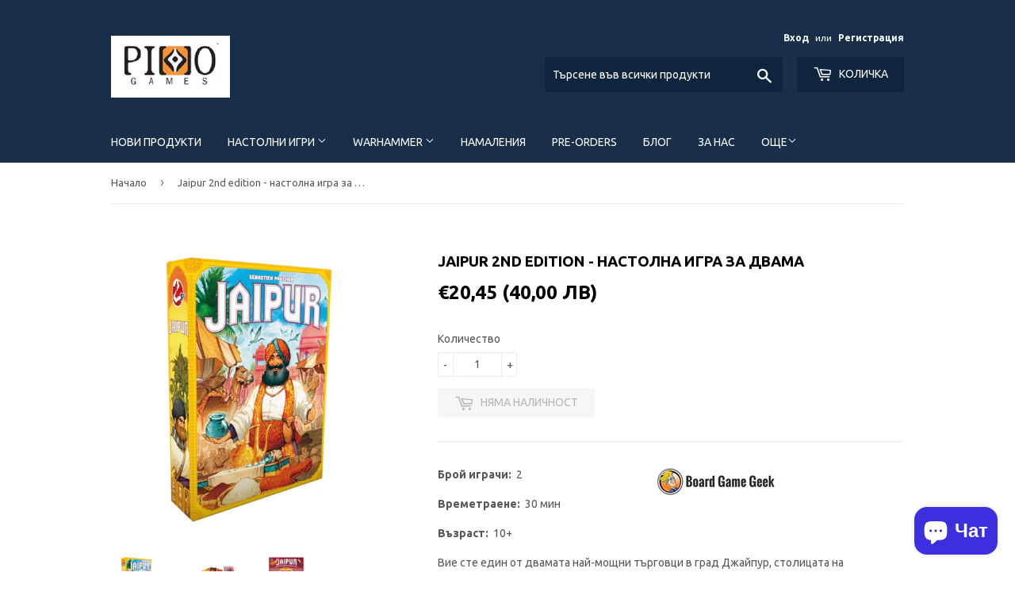

--- FILE ---
content_type: text/html; charset=utf-8
request_url: https://nastolniigri.com/products/jaipur-2nd-edition
body_size: 41315
content:
<!doctype html>
<!--[if lt IE 7]><html class="no-js lt-ie9 lt-ie8 lt-ie7" lang="en"> <![endif]-->
<!--[if IE 7]><html class="no-js lt-ie9 lt-ie8" lang="en"> <![endif]-->
<!--[if IE 8]><html class="no-js lt-ie9" lang="en"> <![endif]-->
<!--[if IE 9 ]><html class="ie9 no-js"> <![endif]-->
<!--[if (gt IE 9)|!(IE)]><!--> <html class="no-touch no-js"> <!--<![endif]-->
<head>
<!-- Added by AVADA SEO Suite -->









<meta name="twitter:image" content="http://nastolniigri.com/cdn/shop/products/PikkoGames_Jaipur.jpg?v=1641413496">
    




<!-- /Added by AVADA SEO Suite -->

  
  <meta name="google-site-verification" content="SaPdtRXtN6PcHQd3WvQ-vjIwiZSM4iVmhHofEAIW0CQ" />
  
  <!-- Basic page needs ================================================== -->
  <meta charset="utf-8">
  <meta http-equiv="X-UA-Compatible" content="IE=edge,chrome=1">

  
  <link rel="shortcut icon" href="//nastolniigri.com/cdn/shop/files/LOGO_32x32.JPG?v=1615922755" type="image/png" />
  

  <!-- Title and description ================================================== -->
  <title>
  Jaipur 2nd edition - настолна игра за двама &ndash; Pikko Games
  </title>


  
    <meta name="description" content="Брой играчи:  2 Времетраене:  30 мин Възраст:  10+ Вие сте един от двамата най-мощни търговци в град Джайпур, столицата на Раджастан, но това не е достатъчно за вас, защото само търговецът с два „печата за върхови постижения“ ще има привилегията да бъде поканен в двора на Махараджа. Следователно ще трябва да се справит">
  

  <!-- Product meta ================================================== -->
  
<meta property="og:site_name" content="Pikko Games">
<meta property="og:url" content="https://nastolniigri.com/products/jaipur-2nd-edition">
<meta property="og:title" content="Jaipur 2nd edition - настолна игра за двама">
<meta property="og:type" content="product">
<meta property="og:description" content="Брой играчи:  2 Времетраене:  30 мин Възраст:  10+ Вие сте един от двамата най-мощни търговци в град Джайпур, столицата на Раджастан, но това не е достатъчно за вас, защото само търговецът с два „печата за върхови постижения“ ще има привилегията да бъде поканен в двора на Махараджа. Следователно ще трябва да се справит"><meta property="og:price:amount" content="20,45">
  <meta property="og:price:currency" content="EUR"><meta property="og:image" content="http://nastolniigri.com/cdn/shop/products/PikkoGames_Jaipur_1024x1024.jpg?v=1641413496"><meta property="og:image" content="http://nastolniigri.com/cdn/shop/products/PikkoGames_Jaipur_in_1024x1024.jpg?v=1641413496"><meta property="og:image" content="http://nastolniigri.com/cdn/shop/products/PikkoGames_Jaipur_back_1024x1024.jpg?v=1641413496">
<meta property="og:image:secure_url" content="https://nastolniigri.com/cdn/shop/products/PikkoGames_Jaipur_1024x1024.jpg?v=1641413496"><meta property="og:image:secure_url" content="https://nastolniigri.com/cdn/shop/products/PikkoGames_Jaipur_in_1024x1024.jpg?v=1641413496"><meta property="og:image:secure_url" content="https://nastolniigri.com/cdn/shop/products/PikkoGames_Jaipur_back_1024x1024.jpg?v=1641413496">



  <meta name="twitter:card" content="summary_large_image">
  <meta name="twitter:image" content="https://nastolniigri.com/cdn/shop/products/PikkoGames_Jaipur_1024x1024.jpg?v=1641413496">
  <meta name="twitter:image:width" content="480">
  <meta name="twitter:image:height" content="480">

<meta name="twitter:title" content="Jaipur 2nd edition - настолна игра за двама">
<meta name="twitter:description" content="Брой играчи:  2 Времетраене:  30 мин Възраст:  10+ Вие сте един от двамата най-мощни търговци в град Джайпур, столицата на Раджастан, но това не е достатъчно за вас, защото само търговецът с два „печата за върхови постижения“ ще има привилегията да бъде поканен в двора на Махараджа. Следователно ще трябва да се справит">


  <!-- Helpers ================================================== -->
  <link rel="canonical" href="https://nastolniigri.com/products/jaipur-2nd-edition">
  <meta name="viewport" content="width=device-width,initial-scale=1">

  <!-- CSS ================================================== -->
  <link href="//nastolniigri.com/cdn/shop/t/6/assets/theme.scss.css?v=127942561886513035261767541444" rel="stylesheet" type="text/css" media="all" />
  
  
  
  <link href="//fonts.googleapis.com/css?family=Ubuntu:400,700" rel="stylesheet" type="text/css" media="all" />


  


  



  <!-- Header hook for plugins ================================================== -->
  <script>window.performance && window.performance.mark && window.performance.mark('shopify.content_for_header.start');</script><meta name="google-site-verification" content="SaPdtRXtN6PcHQd3WvQ-vjIwiZSM4iVmhHofEAIW0CQ">
<meta name="facebook-domain-verification" content="5tf26ulcs24kvrmaa1tgww7y3e1q41">
<meta name="facebook-domain-verification" content="klao2rnx6srozj42i1w3789snbt3pw">
<meta id="shopify-digital-wallet" name="shopify-digital-wallet" content="/18517813/digital_wallets/dialog">
<link rel="alternate" type="application/json+oembed" href="https://nastolniigri.com/products/jaipur-2nd-edition.oembed">
<script async="async" src="/checkouts/internal/preloads.js?locale=bg-BG"></script>
<script id="shopify-features" type="application/json">{"accessToken":"8c72f8ba8f68880393b0ca91e3be01e1","betas":["rich-media-storefront-analytics"],"domain":"nastolniigri.com","predictiveSearch":true,"shopId":18517813,"locale":"bg"}</script>
<script>var Shopify = Shopify || {};
Shopify.shop = "pikko-games.myshopify.com";
Shopify.locale = "bg";
Shopify.currency = {"active":"EUR","rate":"1.0"};
Shopify.country = "BG";
Shopify.theme = {"name":"supply","id":170821901,"schema_name":"Supply","schema_version":"2.0.4","theme_store_id":679,"role":"main"};
Shopify.theme.handle = "null";
Shopify.theme.style = {"id":null,"handle":null};
Shopify.cdnHost = "nastolniigri.com/cdn";
Shopify.routes = Shopify.routes || {};
Shopify.routes.root = "/";</script>
<script type="module">!function(o){(o.Shopify=o.Shopify||{}).modules=!0}(window);</script>
<script>!function(o){function n(){var o=[];function n(){o.push(Array.prototype.slice.apply(arguments))}return n.q=o,n}var t=o.Shopify=o.Shopify||{};t.loadFeatures=n(),t.autoloadFeatures=n()}(window);</script>
<script id="shop-js-analytics" type="application/json">{"pageType":"product"}</script>
<script defer="defer" async type="module" src="//nastolniigri.com/cdn/shopifycloud/shop-js/modules/v2/client.init-shop-cart-sync_BT-GjEfc.en.esm.js"></script>
<script defer="defer" async type="module" src="//nastolniigri.com/cdn/shopifycloud/shop-js/modules/v2/chunk.common_D58fp_Oc.esm.js"></script>
<script defer="defer" async type="module" src="//nastolniigri.com/cdn/shopifycloud/shop-js/modules/v2/chunk.modal_xMitdFEc.esm.js"></script>
<script type="module">
  await import("//nastolniigri.com/cdn/shopifycloud/shop-js/modules/v2/client.init-shop-cart-sync_BT-GjEfc.en.esm.js");
await import("//nastolniigri.com/cdn/shopifycloud/shop-js/modules/v2/chunk.common_D58fp_Oc.esm.js");
await import("//nastolniigri.com/cdn/shopifycloud/shop-js/modules/v2/chunk.modal_xMitdFEc.esm.js");

  window.Shopify.SignInWithShop?.initShopCartSync?.({"fedCMEnabled":true,"windoidEnabled":true});

</script>
<script>(function() {
  var isLoaded = false;
  function asyncLoad() {
    if (isLoaded) return;
    isLoaded = true;
    var urls = ["https:\/\/cdn-loyalty.yotpo.com\/loader\/9GPZ53qy1ABipCfrJhOijA.js?shop=pikko-games.myshopify.com","https:\/\/cdn.shopify.com\/s\/files\/1\/1851\/7813\/t\/6\/assets\/fhs.lbl.20171007031401.js?6037440835922232881?t=1533033840\u0026shop=pikko-games.myshopify.com","https:\/\/ufe.helixo.co\/scripts\/sdk.min.js?shop=pikko-games.myshopify.com","https:\/\/easygdpr.b-cdn.net\/v\/1553540745\/gdpr.min.js?shop=pikko-games.myshopify.com","https:\/\/cdn-bundler.nice-team.net\/app\/js\/bundler.js?shop=pikko-games.myshopify.com","https:\/\/cdn.shopify.com\/s\/files\/1\/0184\/4255\/1360\/files\/xmas.v7.min.js?v=1645163498\u0026shop=pikko-games.myshopify.com","https:\/\/cdn.rebuyengine.com\/onsite\/js\/rebuy.js?shop=pikko-games.myshopify.com"];
    for (var i = 0; i < urls.length; i++) {
      var s = document.createElement('script');
      s.type = 'text/javascript';
      s.async = true;
      s.src = urls[i];
      var x = document.getElementsByTagName('script')[0];
      x.parentNode.insertBefore(s, x);
    }
  };
  if(window.attachEvent) {
    window.attachEvent('onload', asyncLoad);
  } else {
    window.addEventListener('load', asyncLoad, false);
  }
})();</script>
<script id="__st">var __st={"a":18517813,"offset":7200,"reqid":"3c574400-6c78-4b39-b3cd-525cfecc2551-1769296594","pageurl":"nastolniigri.com\/products\/jaipur-2nd-edition","u":"968702a9ab8f","p":"product","rtyp":"product","rid":6755997941820};</script>
<script>window.ShopifyPaypalV4VisibilityTracking = true;</script>
<script id="captcha-bootstrap">!function(){'use strict';const t='contact',e='account',n='new_comment',o=[[t,t],['blogs',n],['comments',n],[t,'customer']],c=[[e,'customer_login'],[e,'guest_login'],[e,'recover_customer_password'],[e,'create_customer']],r=t=>t.map((([t,e])=>`form[action*='/${t}']:not([data-nocaptcha='true']) input[name='form_type'][value='${e}']`)).join(','),a=t=>()=>t?[...document.querySelectorAll(t)].map((t=>t.form)):[];function s(){const t=[...o],e=r(t);return a(e)}const i='password',u='form_key',d=['recaptcha-v3-token','g-recaptcha-response','h-captcha-response',i],f=()=>{try{return window.sessionStorage}catch{return}},m='__shopify_v',_=t=>t.elements[u];function p(t,e,n=!1){try{const o=window.sessionStorage,c=JSON.parse(o.getItem(e)),{data:r}=function(t){const{data:e,action:n}=t;return t[m]||n?{data:e,action:n}:{data:t,action:n}}(c);for(const[e,n]of Object.entries(r))t.elements[e]&&(t.elements[e].value=n);n&&o.removeItem(e)}catch(o){console.error('form repopulation failed',{error:o})}}const l='form_type',E='cptcha';function T(t){t.dataset[E]=!0}const w=window,h=w.document,L='Shopify',v='ce_forms',y='captcha';let A=!1;((t,e)=>{const n=(g='f06e6c50-85a8-45c8-87d0-21a2b65856fe',I='https://cdn.shopify.com/shopifycloud/storefront-forms-hcaptcha/ce_storefront_forms_captcha_hcaptcha.v1.5.2.iife.js',D={infoText:'Защитено с hCaptcha',privacyText:'Поверителност',termsText:'Условия'},(t,e,n)=>{const o=w[L][v],c=o.bindForm;if(c)return c(t,g,e,D).then(n);var r;o.q.push([[t,g,e,D],n]),r=I,A||(h.body.append(Object.assign(h.createElement('script'),{id:'captcha-provider',async:!0,src:r})),A=!0)});var g,I,D;w[L]=w[L]||{},w[L][v]=w[L][v]||{},w[L][v].q=[],w[L][y]=w[L][y]||{},w[L][y].protect=function(t,e){n(t,void 0,e),T(t)},Object.freeze(w[L][y]),function(t,e,n,w,h,L){const[v,y,A,g]=function(t,e,n){const i=e?o:[],u=t?c:[],d=[...i,...u],f=r(d),m=r(i),_=r(d.filter((([t,e])=>n.includes(e))));return[a(f),a(m),a(_),s()]}(w,h,L),I=t=>{const e=t.target;return e instanceof HTMLFormElement?e:e&&e.form},D=t=>v().includes(t);t.addEventListener('submit',(t=>{const e=I(t);if(!e)return;const n=D(e)&&!e.dataset.hcaptchaBound&&!e.dataset.recaptchaBound,o=_(e),c=g().includes(e)&&(!o||!o.value);(n||c)&&t.preventDefault(),c&&!n&&(function(t){try{if(!f())return;!function(t){const e=f();if(!e)return;const n=_(t);if(!n)return;const o=n.value;o&&e.removeItem(o)}(t);const e=Array.from(Array(32),(()=>Math.random().toString(36)[2])).join('');!function(t,e){_(t)||t.append(Object.assign(document.createElement('input'),{type:'hidden',name:u})),t.elements[u].value=e}(t,e),function(t,e){const n=f();if(!n)return;const o=[...t.querySelectorAll(`input[type='${i}']`)].map((({name:t})=>t)),c=[...d,...o],r={};for(const[a,s]of new FormData(t).entries())c.includes(a)||(r[a]=s);n.setItem(e,JSON.stringify({[m]:1,action:t.action,data:r}))}(t,e)}catch(e){console.error('failed to persist form',e)}}(e),e.submit())}));const S=(t,e)=>{t&&!t.dataset[E]&&(n(t,e.some((e=>e===t))),T(t))};for(const o of['focusin','change'])t.addEventListener(o,(t=>{const e=I(t);D(e)&&S(e,y())}));const B=e.get('form_key'),M=e.get(l),P=B&&M;t.addEventListener('DOMContentLoaded',(()=>{const t=y();if(P)for(const e of t)e.elements[l].value===M&&p(e,B);[...new Set([...A(),...v().filter((t=>'true'===t.dataset.shopifyCaptcha))])].forEach((e=>S(e,t)))}))}(h,new URLSearchParams(w.location.search),n,t,e,['guest_login'])})(!0,!0)}();</script>
<script integrity="sha256-4kQ18oKyAcykRKYeNunJcIwy7WH5gtpwJnB7kiuLZ1E=" data-source-attribution="shopify.loadfeatures" defer="defer" src="//nastolniigri.com/cdn/shopifycloud/storefront/assets/storefront/load_feature-a0a9edcb.js" crossorigin="anonymous"></script>
<script data-source-attribution="shopify.dynamic_checkout.dynamic.init">var Shopify=Shopify||{};Shopify.PaymentButton=Shopify.PaymentButton||{isStorefrontPortableWallets:!0,init:function(){window.Shopify.PaymentButton.init=function(){};var t=document.createElement("script");t.src="https://nastolniigri.com/cdn/shopifycloud/portable-wallets/latest/portable-wallets.bg.js",t.type="module",document.head.appendChild(t)}};
</script>
<script data-source-attribution="shopify.dynamic_checkout.buyer_consent">
  function portableWalletsHideBuyerConsent(e){var t=document.getElementById("shopify-buyer-consent"),n=document.getElementById("shopify-subscription-policy-button");t&&n&&(t.classList.add("hidden"),t.setAttribute("aria-hidden","true"),n.removeEventListener("click",e))}function portableWalletsShowBuyerConsent(e){var t=document.getElementById("shopify-buyer-consent"),n=document.getElementById("shopify-subscription-policy-button");t&&n&&(t.classList.remove("hidden"),t.removeAttribute("aria-hidden"),n.addEventListener("click",e))}window.Shopify?.PaymentButton&&(window.Shopify.PaymentButton.hideBuyerConsent=portableWalletsHideBuyerConsent,window.Shopify.PaymentButton.showBuyerConsent=portableWalletsShowBuyerConsent);
</script>
<script data-source-attribution="shopify.dynamic_checkout.cart.bootstrap">document.addEventListener("DOMContentLoaded",(function(){function t(){return document.querySelector("shopify-accelerated-checkout-cart, shopify-accelerated-checkout")}if(t())Shopify.PaymentButton.init();else{new MutationObserver((function(e,n){t()&&(Shopify.PaymentButton.init(),n.disconnect())})).observe(document.body,{childList:!0,subtree:!0})}}));
</script>

<script>window.performance && window.performance.mark && window.performance.mark('shopify.content_for_header.end');</script>

  

<!--[if lt IE 9]>
<script src="//cdnjs.cloudflare.com/ajax/libs/html5shiv/3.7.2/html5shiv.min.js" type="text/javascript"></script>
<script src="//nastolniigri.com/cdn/shop/t/6/assets/respond.min.js?v=1762" type="text/javascript"></script>
<link href="//nastolniigri.com/cdn/shop/t/6/assets/respond-proxy.html" id="respond-proxy" rel="respond-proxy" />
<link href="//nastolniigri.com/search?q=970e9358651dbc4f1e4a7221ab450a9a" id="respond-redirect" rel="respond-redirect" />
<script src="//nastolniigri.com/search?q=970e9358651dbc4f1e4a7221ab450a9a" type="text/javascript"></script>
<![endif]-->
<!--[if (lte IE 9) ]><script src="//nastolniigri.com/cdn/shop/t/6/assets/match-media.min.js?v=1762" type="text/javascript"></script><![endif]-->


  
  

  <script src="//ajax.googleapis.com/ajax/libs/jquery/1.11.0/jquery.min.js" type="text/javascript"></script>


  <!--[if (gt IE 9)|!(IE)]><!--><script src="//nastolniigri.com/cdn/shop/t/6/assets/vendor.js?v=77006336269012142731489915915" defer="defer"></script><!--<![endif]-->
  <!--[if lte IE 9]><script src="//nastolniigri.com/cdn/shop/t/6/assets/vendor.js?v=77006336269012142731489915915"></script><![endif]-->

  <!--[if (gt IE 9)|!(IE)]><!--><script src="//nastolniigri.com/cdn/shop/t/6/assets/theme.js?v=158979481578846081011760679161" defer="defer"></script><!--<![endif]-->
  <!--[if lte IE 9]><script src="//nastolniigri.com/cdn/shop/t/6/assets/theme.js?v=158979481578846081011760679161"></script><![endif]-->


<script type="text/javascript">
<!-- Copy Right by Frehhshopify -->
if ( 'undefined' == (typeof FHSPROD) ) {
    var FHSPROD = {};
}
if ('undefined' == (typeof FHSPROD.labelme)) {
    FHSPROD.labelme = {};
}
! function() {


  
  FHSPROD.labelme.pg = 'product';
  

  if('undefined' == (typeof FHSPROD.labelme.product_list))
  	FHSPROD.labelme.product_list = [];
  
  
  
  FHSPROD.labelme.product_main = {
    "id": 6755997941820,
    "collection_ids" : "428077325;421129549;421252045;",
    "handle": "jaipur-2nd-edition",
    
  
  "price": 2045,
  
  
  
  "compare_at_price_max": 0,
  
  
  "compare_at_price_min": 0,
  
  
  "published_at": "2022-01-05 22:12:14 +0200",
  
  
  
  "tags":"Language_English",
    "images": [
    
    	{
    		"product_id": 6755997941820,
    		"id" : 29377135181884,
    		"src": "products/PikkoGames_Jaipur.jpg",
    		"attached_to_variant": "",
    		"position": 1
  		}
		,
    
    	{
    		"product_id": 6755997941820,
    		"id" : 29377135247420,
    		"src": "products/PikkoGames_Jaipur_in.jpg",
    		"attached_to_variant": "",
    		"position": 2
  		}
		,
    
    	{
    		"product_id": 6755997941820,
    		"id" : 29377135149116,
    		"src": "products/PikkoGames_Jaipur_back.jpg",
    		"attached_to_variant": "",
    		"position": 3
  		}
		
    
    ],
    "variants": [ 
      
      {    	
        "id": 39733015347260,
       
              "price": 2045,
		
        
		
        	
            "quantity": 0,
		
        "url": "/products/jaipur-2nd-edition?variant=39733015347260",
        "weight":  "0"
      }
      
      
    ],
    "total_quantity": 0
    };
  
  }();
</script><script id="flashy-tracker" data-version="1.0">"use strict"; (function (a, b, c) { if (!a.flashy) { a.flashy = function () { a.flashy.event && a.flashy.event(arguments), a.flashy.queue.push(arguments) }, a.flashy.queue = []; var d = document.getElementsByTagName("script")[0], e = document.createElement(b); e.src = c, e.async = !0, d.parentNode.insertBefore(e, d) } })(window, "script", "https://js.flashyapp.com/thunder.js"), flashy("init", 931);</script>
	<script id="flashy-pixels">
		window.addEventListener('onFlashy', function(e) {
			var flashy_cart = {};
			flashy_cart.value = 0;
			flashy_cart.currency = 'EUR';

			flashy_cart.content_ids = [];

			

			if( localStorage.getItem('flashy_cart') !== JSON.stringify(flashy_cart) )
			{
				if( flashy_cart.content_ids.length > 0 )
					flashy('UpdateCart', flashy_cart);
					
				localStorage.setItem('flashy_cart', JSON.stringify(flashy_cart));
			}

			
				flashy('ViewContent', {
					'content_ids': ['']
				});
			
		});
	</script>

    <script>
    
      
    window.ufeStore = {
      collections: [428077325,421129549,421252045],
      tags: 'Language_English'.split(','),
      selectedVariantId: 39733015347260,
      moneyFormat: "€{{amount_with_comma_separator}}",
      moneyFormatWithCurrency: "€{{amount_with_comma_separator}} EUR",
      currency: "EUR",
      customerId: null,
      productAvailable: null,
      productMapping: []
    }
    
    
      window.ufeStore.cartTotal = 0;
      
    
    function isUfeInstalled() {
        var scriptUrl = /(https:\/\/ufe.helixo.co\/scripts\/sdk.min.js)/g;
        var htmlContent = document.querySelector('html').textContent;
        if(htmlContent.search(scriptUrl)) return true;
        return false;
      }
      function ufeScriptLoader(scriptUrl) {
      		var element = document.createElement('script');
            element.src = scriptUrl;
            element.type = 'text/javascript';
            document.getElementsByTagName('head')[0].appendChild(element);
      }
      window.isUfeInstalled = isUfeInstalled();
      (function(){
          if(window.isUfeInstalled) console.log('%c UFE: Funnel Engines ⚡️ Full Throttle  🦾😎!', 'font-weight: bold; letter-spacing: 2px; font-family: system-ui, -apple-system, BlinkMacSystemFont, "Segoe UI", "Roboto", "Oxygen", "Ubuntu", Arial, sans-serif;font-size: 20px;color: rgb(25, 124, 255); text-shadow: 2px 2px 0 rgb(62, 246, 255)');
          if(!('noModule' in HTMLScriptElement.prototype) && window.isUfeInstalled) {
          	ufeScriptLoader('https://ufe.helixo.co/scripts/sdk.es5.min.js');
            console.log('UFE: ES5 Script Loading');
          }
        })(); 
      </script>
    <script>
    
    </script>
<script type="text/javascript">
  //BOOSTER APPS COMMON JS CODE
  window.BoosterApps = window.BoosterApps || {};
  window.BoosterApps.common = window.BoosterApps.common || {};
  window.BoosterApps.common.shop = {
    permanent_domain: 'pikko-games.myshopify.com',
    currency: "EUR",
    money_format: "€{{amount_with_comma_separator}}",
    id: 18517813
  };
  
  window.BoosterApps.common.template = 'product';
  window.BoosterApps.common.cart = {"note":null,"attributes":{},"original_total_price":0,"total_price":0,"total_discount":0,"total_weight":0.0,"item_count":0,"items":[],"requires_shipping":false,"currency":"EUR","items_subtotal_price":0,"cart_level_discount_applications":[],"checkout_charge_amount":0};
  window.BoosterApps.sessions_enabled = false;
  
    window.BoosterApps.cs_app_url = "/apps/ba_fb_app";
  

  for (i = 0; i < window.localStorage.length; i++) {
    var key = window.localStorage.key(i);
    if (key.slice(0,10) === "ba_msg_sub") {
      window.BoosterApps.can_update_cart = true;
    }
  }

  
    if (window.BoosterApps.common.template == 'product'){
      window.BoosterApps.common.product = {id: 6755997941820, price: 2045, handle: 'jaipur-2nd-edition', available: false };
    }
  
</script>



  

  

  

  
    <script type="text/javascript">
      try {
        window.EasyGdprSettings = "{\"cookie_banner\":true,\"cookie_banner_cookiename\":\"\",\"cookie_banner_settings\":{\"langmodes\":{\"policy_link_text\":\"#auto\"},\"banner_text_color\":{},\"banner_color\":{\"opacity\":1,\"hexcode\":\"#383b75\"},\"button_text_color\":{},\"button_color\":{\"hexcode\":\"#f1d600\",\"opacity\":1},\"language_detection\":\"country\",\"font_family\":\"#auto\"},\"current_theme\":\"supply\",\"custom_button_position\":\"\",\"eg_display\":[\"footer\",\"login\",\"account\"],\"enabled\":true,\"texts\":{}}";
      } catch (error) {}
    </script>
  





<script src="https://cdn.shopify.com/extensions/e8878072-2f6b-4e89-8082-94b04320908d/inbox-1254/assets/inbox-chat-loader.js" type="text/javascript" defer="defer"></script>
<link href="https://monorail-edge.shopifysvc.com" rel="dns-prefetch">
<script>(function(){if ("sendBeacon" in navigator && "performance" in window) {try {var session_token_from_headers = performance.getEntriesByType('navigation')[0].serverTiming.find(x => x.name == '_s').description;} catch {var session_token_from_headers = undefined;}var session_cookie_matches = document.cookie.match(/_shopify_s=([^;]*)/);var session_token_from_cookie = session_cookie_matches && session_cookie_matches.length === 2 ? session_cookie_matches[1] : "";var session_token = session_token_from_headers || session_token_from_cookie || "";function handle_abandonment_event(e) {var entries = performance.getEntries().filter(function(entry) {return /monorail-edge.shopifysvc.com/.test(entry.name);});if (!window.abandonment_tracked && entries.length === 0) {window.abandonment_tracked = true;var currentMs = Date.now();var navigation_start = performance.timing.navigationStart;var payload = {shop_id: 18517813,url: window.location.href,navigation_start,duration: currentMs - navigation_start,session_token,page_type: "product"};window.navigator.sendBeacon("https://monorail-edge.shopifysvc.com/v1/produce", JSON.stringify({schema_id: "online_store_buyer_site_abandonment/1.1",payload: payload,metadata: {event_created_at_ms: currentMs,event_sent_at_ms: currentMs}}));}}window.addEventListener('pagehide', handle_abandonment_event);}}());</script>
<script id="web-pixels-manager-setup">(function e(e,d,r,n,o){if(void 0===o&&(o={}),!Boolean(null===(a=null===(i=window.Shopify)||void 0===i?void 0:i.analytics)||void 0===a?void 0:a.replayQueue)){var i,a;window.Shopify=window.Shopify||{};var t=window.Shopify;t.analytics=t.analytics||{};var s=t.analytics;s.replayQueue=[],s.publish=function(e,d,r){return s.replayQueue.push([e,d,r]),!0};try{self.performance.mark("wpm:start")}catch(e){}var l=function(){var e={modern:/Edge?\/(1{2}[4-9]|1[2-9]\d|[2-9]\d{2}|\d{4,})\.\d+(\.\d+|)|Firefox\/(1{2}[4-9]|1[2-9]\d|[2-9]\d{2}|\d{4,})\.\d+(\.\d+|)|Chrom(ium|e)\/(9{2}|\d{3,})\.\d+(\.\d+|)|(Maci|X1{2}).+ Version\/(15\.\d+|(1[6-9]|[2-9]\d|\d{3,})\.\d+)([,.]\d+|)( \(\w+\)|)( Mobile\/\w+|) Safari\/|Chrome.+OPR\/(9{2}|\d{3,})\.\d+\.\d+|(CPU[ +]OS|iPhone[ +]OS|CPU[ +]iPhone|CPU IPhone OS|CPU iPad OS)[ +]+(15[._]\d+|(1[6-9]|[2-9]\d|\d{3,})[._]\d+)([._]\d+|)|Android:?[ /-](13[3-9]|1[4-9]\d|[2-9]\d{2}|\d{4,})(\.\d+|)(\.\d+|)|Android.+Firefox\/(13[5-9]|1[4-9]\d|[2-9]\d{2}|\d{4,})\.\d+(\.\d+|)|Android.+Chrom(ium|e)\/(13[3-9]|1[4-9]\d|[2-9]\d{2}|\d{4,})\.\d+(\.\d+|)|SamsungBrowser\/([2-9]\d|\d{3,})\.\d+/,legacy:/Edge?\/(1[6-9]|[2-9]\d|\d{3,})\.\d+(\.\d+|)|Firefox\/(5[4-9]|[6-9]\d|\d{3,})\.\d+(\.\d+|)|Chrom(ium|e)\/(5[1-9]|[6-9]\d|\d{3,})\.\d+(\.\d+|)([\d.]+$|.*Safari\/(?![\d.]+ Edge\/[\d.]+$))|(Maci|X1{2}).+ Version\/(10\.\d+|(1[1-9]|[2-9]\d|\d{3,})\.\d+)([,.]\d+|)( \(\w+\)|)( Mobile\/\w+|) Safari\/|Chrome.+OPR\/(3[89]|[4-9]\d|\d{3,})\.\d+\.\d+|(CPU[ +]OS|iPhone[ +]OS|CPU[ +]iPhone|CPU IPhone OS|CPU iPad OS)[ +]+(10[._]\d+|(1[1-9]|[2-9]\d|\d{3,})[._]\d+)([._]\d+|)|Android:?[ /-](13[3-9]|1[4-9]\d|[2-9]\d{2}|\d{4,})(\.\d+|)(\.\d+|)|Mobile Safari.+OPR\/([89]\d|\d{3,})\.\d+\.\d+|Android.+Firefox\/(13[5-9]|1[4-9]\d|[2-9]\d{2}|\d{4,})\.\d+(\.\d+|)|Android.+Chrom(ium|e)\/(13[3-9]|1[4-9]\d|[2-9]\d{2}|\d{4,})\.\d+(\.\d+|)|Android.+(UC? ?Browser|UCWEB|U3)[ /]?(15\.([5-9]|\d{2,})|(1[6-9]|[2-9]\d|\d{3,})\.\d+)\.\d+|SamsungBrowser\/(5\.\d+|([6-9]|\d{2,})\.\d+)|Android.+MQ{2}Browser\/(14(\.(9|\d{2,})|)|(1[5-9]|[2-9]\d|\d{3,})(\.\d+|))(\.\d+|)|K[Aa][Ii]OS\/(3\.\d+|([4-9]|\d{2,})\.\d+)(\.\d+|)/},d=e.modern,r=e.legacy,n=navigator.userAgent;return n.match(d)?"modern":n.match(r)?"legacy":"unknown"}(),u="modern"===l?"modern":"legacy",c=(null!=n?n:{modern:"",legacy:""})[u],f=function(e){return[e.baseUrl,"/wpm","/b",e.hashVersion,"modern"===e.buildTarget?"m":"l",".js"].join("")}({baseUrl:d,hashVersion:r,buildTarget:u}),m=function(e){var d=e.version,r=e.bundleTarget,n=e.surface,o=e.pageUrl,i=e.monorailEndpoint;return{emit:function(e){var a=e.status,t=e.errorMsg,s=(new Date).getTime(),l=JSON.stringify({metadata:{event_sent_at_ms:s},events:[{schema_id:"web_pixels_manager_load/3.1",payload:{version:d,bundle_target:r,page_url:o,status:a,surface:n,error_msg:t},metadata:{event_created_at_ms:s}}]});if(!i)return console&&console.warn&&console.warn("[Web Pixels Manager] No Monorail endpoint provided, skipping logging."),!1;try{return self.navigator.sendBeacon.bind(self.navigator)(i,l)}catch(e){}var u=new XMLHttpRequest;try{return u.open("POST",i,!0),u.setRequestHeader("Content-Type","text/plain"),u.send(l),!0}catch(e){return console&&console.warn&&console.warn("[Web Pixels Manager] Got an unhandled error while logging to Monorail."),!1}}}}({version:r,bundleTarget:l,surface:e.surface,pageUrl:self.location.href,monorailEndpoint:e.monorailEndpoint});try{o.browserTarget=l,function(e){var d=e.src,r=e.async,n=void 0===r||r,o=e.onload,i=e.onerror,a=e.sri,t=e.scriptDataAttributes,s=void 0===t?{}:t,l=document.createElement("script"),u=document.querySelector("head"),c=document.querySelector("body");if(l.async=n,l.src=d,a&&(l.integrity=a,l.crossOrigin="anonymous"),s)for(var f in s)if(Object.prototype.hasOwnProperty.call(s,f))try{l.dataset[f]=s[f]}catch(e){}if(o&&l.addEventListener("load",o),i&&l.addEventListener("error",i),u)u.appendChild(l);else{if(!c)throw new Error("Did not find a head or body element to append the script");c.appendChild(l)}}({src:f,async:!0,onload:function(){if(!function(){var e,d;return Boolean(null===(d=null===(e=window.Shopify)||void 0===e?void 0:e.analytics)||void 0===d?void 0:d.initialized)}()){var d=window.webPixelsManager.init(e)||void 0;if(d){var r=window.Shopify.analytics;r.replayQueue.forEach((function(e){var r=e[0],n=e[1],o=e[2];d.publishCustomEvent(r,n,o)})),r.replayQueue=[],r.publish=d.publishCustomEvent,r.visitor=d.visitor,r.initialized=!0}}},onerror:function(){return m.emit({status:"failed",errorMsg:"".concat(f," has failed to load")})},sri:function(e){var d=/^sha384-[A-Za-z0-9+/=]+$/;return"string"==typeof e&&d.test(e)}(c)?c:"",scriptDataAttributes:o}),m.emit({status:"loading"})}catch(e){m.emit({status:"failed",errorMsg:(null==e?void 0:e.message)||"Unknown error"})}}})({shopId: 18517813,storefrontBaseUrl: "https://nastolniigri.com",extensionsBaseUrl: "https://extensions.shopifycdn.com/cdn/shopifycloud/web-pixels-manager",monorailEndpoint: "https://monorail-edge.shopifysvc.com/unstable/produce_batch",surface: "storefront-renderer",enabledBetaFlags: ["2dca8a86"],webPixelsConfigList: [{"id":"3199533400","configuration":"{\"pixel_store\":\"pikko-games.myshopify.com\"}","eventPayloadVersion":"v1","runtimeContext":"STRICT","scriptVersion":"6954055d9004c61e20798e1109e476f1","type":"APP","apiClientId":5690175,"privacyPurposes":["ANALYTICS","MARKETING","SALE_OF_DATA"],"dataSharingAdjustments":{"protectedCustomerApprovalScopes":["read_customer_address","read_customer_email","read_customer_name","read_customer_personal_data","read_customer_phone"]}},{"id":"1093304664","configuration":"{\"config\":\"{\\\"google_tag_ids\\\":[\\\"G-5GFNKB0MWZ\\\",\\\"AW-989749489\\\",\\\"GT-T56BS3D\\\"],\\\"target_country\\\":\\\"BG\\\",\\\"gtag_events\\\":[{\\\"type\\\":\\\"begin_checkout\\\",\\\"action_label\\\":[\\\"G-5GFNKB0MWZ\\\",\\\"AW-989749489\\\/snmBCO7OnOkBEPHB-dcD\\\"]},{\\\"type\\\":\\\"search\\\",\\\"action_label\\\":[\\\"G-5GFNKB0MWZ\\\",\\\"AW-989749489\\\/GA_8CPHOnOkBEPHB-dcD\\\"]},{\\\"type\\\":\\\"view_item\\\",\\\"action_label\\\":[\\\"G-5GFNKB0MWZ\\\",\\\"AW-989749489\\\/XhuyCOjOnOkBEPHB-dcD\\\",\\\"MC-J4W4NF4V4F\\\"]},{\\\"type\\\":\\\"purchase\\\",\\\"action_label\\\":[\\\"G-5GFNKB0MWZ\\\",\\\"AW-989749489\\\/20MmCOXOnOkBEPHB-dcD\\\",\\\"MC-J4W4NF4V4F\\\"]},{\\\"type\\\":\\\"page_view\\\",\\\"action_label\\\":[\\\"G-5GFNKB0MWZ\\\",\\\"AW-989749489\\\/QAMuCOLOnOkBEPHB-dcD\\\",\\\"MC-J4W4NF4V4F\\\"]},{\\\"type\\\":\\\"add_payment_info\\\",\\\"action_label\\\":[\\\"G-5GFNKB0MWZ\\\",\\\"AW-989749489\\\/4cA9CPTOnOkBEPHB-dcD\\\"]},{\\\"type\\\":\\\"add_to_cart\\\",\\\"action_label\\\":[\\\"G-5GFNKB0MWZ\\\",\\\"AW-989749489\\\/09EXCOvOnOkBEPHB-dcD\\\"]}],\\\"enable_monitoring_mode\\\":false}\"}","eventPayloadVersion":"v1","runtimeContext":"OPEN","scriptVersion":"b2a88bafab3e21179ed38636efcd8a93","type":"APP","apiClientId":1780363,"privacyPurposes":[],"dataSharingAdjustments":{"protectedCustomerApprovalScopes":["read_customer_address","read_customer_email","read_customer_name","read_customer_personal_data","read_customer_phone"]}},{"id":"418283864","configuration":"{\"pixel_id\":\"477401326208664\",\"pixel_type\":\"facebook_pixel\",\"metaapp_system_user_token\":\"-\"}","eventPayloadVersion":"v1","runtimeContext":"OPEN","scriptVersion":"ca16bc87fe92b6042fbaa3acc2fbdaa6","type":"APP","apiClientId":2329312,"privacyPurposes":["ANALYTICS","MARKETING","SALE_OF_DATA"],"dataSharingAdjustments":{"protectedCustomerApprovalScopes":["read_customer_address","read_customer_email","read_customer_name","read_customer_personal_data","read_customer_phone"]}},{"id":"shopify-app-pixel","configuration":"{}","eventPayloadVersion":"v1","runtimeContext":"STRICT","scriptVersion":"0450","apiClientId":"shopify-pixel","type":"APP","privacyPurposes":["ANALYTICS","MARKETING"]},{"id":"shopify-custom-pixel","eventPayloadVersion":"v1","runtimeContext":"LAX","scriptVersion":"0450","apiClientId":"shopify-pixel","type":"CUSTOM","privacyPurposes":["ANALYTICS","MARKETING"]}],isMerchantRequest: false,initData: {"shop":{"name":"Pikko Games","paymentSettings":{"currencyCode":"EUR"},"myshopifyDomain":"pikko-games.myshopify.com","countryCode":"BG","storefrontUrl":"https:\/\/nastolniigri.com"},"customer":null,"cart":null,"checkout":null,"productVariants":[{"price":{"amount":20.45,"currencyCode":"EUR"},"product":{"title":"Jaipur 2nd edition - настолна игра за двама","vendor":"Pikko Games","id":"6755997941820","untranslatedTitle":"Jaipur 2nd edition - настолна игра за двама","url":"\/products\/jaipur-2nd-edition","type":"Dva"},"id":"39733015347260","image":{"src":"\/\/nastolniigri.com\/cdn\/shop\/products\/PikkoGames_Jaipur.jpg?v=1641413496"},"sku":"ASMSCJAI01EN","title":"Default Title","untranslatedTitle":"Default Title"}],"purchasingCompany":null},},"https://nastolniigri.com/cdn","fcfee988w5aeb613cpc8e4bc33m6693e112",{"modern":"","legacy":""},{"shopId":"18517813","storefrontBaseUrl":"https:\/\/nastolniigri.com","extensionBaseUrl":"https:\/\/extensions.shopifycdn.com\/cdn\/shopifycloud\/web-pixels-manager","surface":"storefront-renderer","enabledBetaFlags":"[\"2dca8a86\"]","isMerchantRequest":"false","hashVersion":"fcfee988w5aeb613cpc8e4bc33m6693e112","publish":"custom","events":"[[\"page_viewed\",{}],[\"product_viewed\",{\"productVariant\":{\"price\":{\"amount\":20.45,\"currencyCode\":\"EUR\"},\"product\":{\"title\":\"Jaipur 2nd edition - настолна игра за двама\",\"vendor\":\"Pikko Games\",\"id\":\"6755997941820\",\"untranslatedTitle\":\"Jaipur 2nd edition - настолна игра за двама\",\"url\":\"\/products\/jaipur-2nd-edition\",\"type\":\"Dva\"},\"id\":\"39733015347260\",\"image\":{\"src\":\"\/\/nastolniigri.com\/cdn\/shop\/products\/PikkoGames_Jaipur.jpg?v=1641413496\"},\"sku\":\"ASMSCJAI01EN\",\"title\":\"Default Title\",\"untranslatedTitle\":\"Default Title\"}}]]"});</script><script>
  window.ShopifyAnalytics = window.ShopifyAnalytics || {};
  window.ShopifyAnalytics.meta = window.ShopifyAnalytics.meta || {};
  window.ShopifyAnalytics.meta.currency = 'EUR';
  var meta = {"product":{"id":6755997941820,"gid":"gid:\/\/shopify\/Product\/6755997941820","vendor":"Pikko Games","type":"Dva","handle":"jaipur-2nd-edition","variants":[{"id":39733015347260,"price":2045,"name":"Jaipur 2nd edition - настолна игра за двама","public_title":null,"sku":"ASMSCJAI01EN"}],"remote":false},"page":{"pageType":"product","resourceType":"product","resourceId":6755997941820,"requestId":"3c574400-6c78-4b39-b3cd-525cfecc2551-1769296594"}};
  for (var attr in meta) {
    window.ShopifyAnalytics.meta[attr] = meta[attr];
  }
</script>
<script class="analytics">
  (function () {
    var customDocumentWrite = function(content) {
      var jquery = null;

      if (window.jQuery) {
        jquery = window.jQuery;
      } else if (window.Checkout && window.Checkout.$) {
        jquery = window.Checkout.$;
      }

      if (jquery) {
        jquery('body').append(content);
      }
    };

    var hasLoggedConversion = function(token) {
      if (token) {
        return document.cookie.indexOf('loggedConversion=' + token) !== -1;
      }
      return false;
    }

    var setCookieIfConversion = function(token) {
      if (token) {
        var twoMonthsFromNow = new Date(Date.now());
        twoMonthsFromNow.setMonth(twoMonthsFromNow.getMonth() + 2);

        document.cookie = 'loggedConversion=' + token + '; expires=' + twoMonthsFromNow;
      }
    }

    var trekkie = window.ShopifyAnalytics.lib = window.trekkie = window.trekkie || [];
    if (trekkie.integrations) {
      return;
    }
    trekkie.methods = [
      'identify',
      'page',
      'ready',
      'track',
      'trackForm',
      'trackLink'
    ];
    trekkie.factory = function(method) {
      return function() {
        var args = Array.prototype.slice.call(arguments);
        args.unshift(method);
        trekkie.push(args);
        return trekkie;
      };
    };
    for (var i = 0; i < trekkie.methods.length; i++) {
      var key = trekkie.methods[i];
      trekkie[key] = trekkie.factory(key);
    }
    trekkie.load = function(config) {
      trekkie.config = config || {};
      trekkie.config.initialDocumentCookie = document.cookie;
      var first = document.getElementsByTagName('script')[0];
      var script = document.createElement('script');
      script.type = 'text/javascript';
      script.onerror = function(e) {
        var scriptFallback = document.createElement('script');
        scriptFallback.type = 'text/javascript';
        scriptFallback.onerror = function(error) {
                var Monorail = {
      produce: function produce(monorailDomain, schemaId, payload) {
        var currentMs = new Date().getTime();
        var event = {
          schema_id: schemaId,
          payload: payload,
          metadata: {
            event_created_at_ms: currentMs,
            event_sent_at_ms: currentMs
          }
        };
        return Monorail.sendRequest("https://" + monorailDomain + "/v1/produce", JSON.stringify(event));
      },
      sendRequest: function sendRequest(endpointUrl, payload) {
        // Try the sendBeacon API
        if (window && window.navigator && typeof window.navigator.sendBeacon === 'function' && typeof window.Blob === 'function' && !Monorail.isIos12()) {
          var blobData = new window.Blob([payload], {
            type: 'text/plain'
          });

          if (window.navigator.sendBeacon(endpointUrl, blobData)) {
            return true;
          } // sendBeacon was not successful

        } // XHR beacon

        var xhr = new XMLHttpRequest();

        try {
          xhr.open('POST', endpointUrl);
          xhr.setRequestHeader('Content-Type', 'text/plain');
          xhr.send(payload);
        } catch (e) {
          console.log(e);
        }

        return false;
      },
      isIos12: function isIos12() {
        return window.navigator.userAgent.lastIndexOf('iPhone; CPU iPhone OS 12_') !== -1 || window.navigator.userAgent.lastIndexOf('iPad; CPU OS 12_') !== -1;
      }
    };
    Monorail.produce('monorail-edge.shopifysvc.com',
      'trekkie_storefront_load_errors/1.1',
      {shop_id: 18517813,
      theme_id: 170821901,
      app_name: "storefront",
      context_url: window.location.href,
      source_url: "//nastolniigri.com/cdn/s/trekkie.storefront.8d95595f799fbf7e1d32231b9a28fd43b70c67d3.min.js"});

        };
        scriptFallback.async = true;
        scriptFallback.src = '//nastolniigri.com/cdn/s/trekkie.storefront.8d95595f799fbf7e1d32231b9a28fd43b70c67d3.min.js';
        first.parentNode.insertBefore(scriptFallback, first);
      };
      script.async = true;
      script.src = '//nastolniigri.com/cdn/s/trekkie.storefront.8d95595f799fbf7e1d32231b9a28fd43b70c67d3.min.js';
      first.parentNode.insertBefore(script, first);
    };
    trekkie.load(
      {"Trekkie":{"appName":"storefront","development":false,"defaultAttributes":{"shopId":18517813,"isMerchantRequest":null,"themeId":170821901,"themeCityHash":"12914929267456191823","contentLanguage":"bg","currency":"EUR","eventMetadataId":"efb6ea7c-18e8-4e65-ae35-0af028d53b65"},"isServerSideCookieWritingEnabled":true,"monorailRegion":"shop_domain","enabledBetaFlags":["65f19447"]},"Session Attribution":{},"S2S":{"facebookCapiEnabled":true,"source":"trekkie-storefront-renderer","apiClientId":580111}}
    );

    var loaded = false;
    trekkie.ready(function() {
      if (loaded) return;
      loaded = true;

      window.ShopifyAnalytics.lib = window.trekkie;

      var originalDocumentWrite = document.write;
      document.write = customDocumentWrite;
      try { window.ShopifyAnalytics.merchantGoogleAnalytics.call(this); } catch(error) {};
      document.write = originalDocumentWrite;

      window.ShopifyAnalytics.lib.page(null,{"pageType":"product","resourceType":"product","resourceId":6755997941820,"requestId":"3c574400-6c78-4b39-b3cd-525cfecc2551-1769296594","shopifyEmitted":true});

      var match = window.location.pathname.match(/checkouts\/(.+)\/(thank_you|post_purchase)/)
      var token = match? match[1]: undefined;
      if (!hasLoggedConversion(token)) {
        setCookieIfConversion(token);
        window.ShopifyAnalytics.lib.track("Viewed Product",{"currency":"EUR","variantId":39733015347260,"productId":6755997941820,"productGid":"gid:\/\/shopify\/Product\/6755997941820","name":"Jaipur 2nd edition - настолна игра за двама","price":"20.45","sku":"ASMSCJAI01EN","brand":"Pikko Games","variant":null,"category":"Dva","nonInteraction":true,"remote":false},undefined,undefined,{"shopifyEmitted":true});
      window.ShopifyAnalytics.lib.track("monorail:\/\/trekkie_storefront_viewed_product\/1.1",{"currency":"EUR","variantId":39733015347260,"productId":6755997941820,"productGid":"gid:\/\/shopify\/Product\/6755997941820","name":"Jaipur 2nd edition - настолна игра за двама","price":"20.45","sku":"ASMSCJAI01EN","brand":"Pikko Games","variant":null,"category":"Dva","nonInteraction":true,"remote":false,"referer":"https:\/\/nastolniigri.com\/products\/jaipur-2nd-edition"});
      }
    });


        var eventsListenerScript = document.createElement('script');
        eventsListenerScript.async = true;
        eventsListenerScript.src = "//nastolniigri.com/cdn/shopifycloud/storefront/assets/shop_events_listener-3da45d37.js";
        document.getElementsByTagName('head')[0].appendChild(eventsListenerScript);

})();</script>
  <script>
  if (!window.ga || (window.ga && typeof window.ga !== 'function')) {
    window.ga = function ga() {
      (window.ga.q = window.ga.q || []).push(arguments);
      if (window.Shopify && window.Shopify.analytics && typeof window.Shopify.analytics.publish === 'function') {
        window.Shopify.analytics.publish("ga_stub_called", {}, {sendTo: "google_osp_migration"});
      }
      console.error("Shopify's Google Analytics stub called with:", Array.from(arguments), "\nSee https://help.shopify.com/manual/promoting-marketing/pixels/pixel-migration#google for more information.");
    };
    if (window.Shopify && window.Shopify.analytics && typeof window.Shopify.analytics.publish === 'function') {
      window.Shopify.analytics.publish("ga_stub_initialized", {}, {sendTo: "google_osp_migration"});
    }
  }
</script>
<script
  defer
  src="https://nastolniigri.com/cdn/shopifycloud/perf-kit/shopify-perf-kit-3.0.4.min.js"
  data-application="storefront-renderer"
  data-shop-id="18517813"
  data-render-region="gcp-us-east1"
  data-page-type="product"
  data-theme-instance-id="170821901"
  data-theme-name="Supply"
  data-theme-version="2.0.4"
  data-monorail-region="shop_domain"
  data-resource-timing-sampling-rate="10"
  data-shs="true"
  data-shs-beacon="true"
  data-shs-export-with-fetch="true"
  data-shs-logs-sample-rate="1"
  data-shs-beacon-endpoint="https://nastolniigri.com/api/collect"
></script>
</head>

<body id="jaipur-2nd-edition-nastolna-igra-za-dvama" class="template-product" >

  <div id="shopify-section-header" class="shopify-section header-section"><header class="site-header" role="banner" data-section-id="header" data-section-type="header-section">
  <div class="wrapper">

    <div class="grid--full">
      <div class="grid-item large--one-half">
        
          <div class="h1 header-logo" itemscope itemtype="http://schema.org/Organization">
        
          
          
            <a href="/" itemprop="url">
              <img src="//nastolniigri.com/cdn/shop/files/LOGO_150x.png?v=1613703810"
                   srcset="//nastolniigri.com/cdn/shop/files/LOGO_150x.png?v=1613703810 1x, //nastolniigri.com/cdn/shop/files/LOGO_150x@2x.png?v=1613703810 2x"
                   alt="Pikko Games"
                   itemprop="logo">
            </a>
          
        
          </div>
        
      </div>

      <div class="grid-item large--one-half text-center large--text-right">
        
          <div class="site-header--text-links medium-down--hide">
            

            
              <span class="site-header--meta-links medium-down--hide">
                
                  <a href="/account/login" id="customer_login_link">Вход</a>
                  <span class="site-header--spacer">или</span>
                  <a href="/account/register" id="customer_register_link">Регистрация</a>
                
              </span>
            
          </div>

          <br class="medium-down--hide">
        

        <form action="/search" method="get" class="search-bar" role="search">
  <input type="hidden" name="type" value="product">

  <input type="search" name="q" value="" placeholder="Търсене във всички продукти" aria-label="Търсене във всички продукти">
  <button type="submit" class="search-bar--submit icon-fallback-text">
    <span class="icon icon-search" aria-hidden="true"></span>
    <span class="fallback-text">Търсене</span>
  </button>
</form>


        <a href="/cart" class="header-cart-btn cart-toggle">
          <span class="icon icon-cart"></span>
          Количка <span class="cart-count cart-badge--desktop hidden-count">0</span>
        </a>
      </div>
    </div>

  </div>
</header>

<nav class="nav-bar" role="navigation">
  <div class="wrapper">
    <form action="/search" method="get" class="search-bar" role="search">
  <input type="hidden" name="type" value="product">

  <input type="search" name="q" value="" placeholder="Търсене във всички продукти" aria-label="Търсене във всички продукти">
  <button type="submit" class="search-bar--submit icon-fallback-text">
    <span class="icon icon-search" aria-hidden="true"></span>
    <span class="fallback-text">Търсене</span>
  </button>
</form>

    <ul class="site-nav" id="accessibleNav">
  
  <li class="large--hide">
    <a href="/">Начало</a>
  </li>
  
  
    
    
      <li >
        <a href="/collections/new-products">Нови Продукти</a>
      </li>
    
  
    
    
      <li class="site-nav--has-dropdown" aria-haspopup="true">
        <a href="/collections/nastolni-igri">
          Hастолни Игри
          <span class="icon-fallback-text">
            <span class="icon icon-arrow-down" aria-hidden="true"></span>
          </span>
        </a>
        <ul class="site-nav--dropdown">
          
            <li ><a href="/collections/strategicheski-igri">Стратегически Игри</a></li>
          
            <li ><a href="/collections/semeini-igri">Семейни Игри</a></li>
          
            <li ><a href="/collections/kooperativni-igri">Кооперативни Игри</a></li>
          
            <li ><a href="/collections/igri-za-dvama">Игри за Двама</a></li>
          
            <li ><a href="/collections/parti-igri">Парти Игри</a></li>
          
            <li ><a href="/collections/dice-games">Игри със Зарчета</a></li>
          
            <li ><a href="/collections/igri-s-karti">Игри с Карти</a></li>
          
            <li ><a href="/collections/miniature-games">Игри с Миниатюри</a></li>
          
            <li ><a href="/collections/detski-igri">Детски Игри</a></li>
          
            <li ><a href="/collections/thematic-games">Тематични Игри</a></li>
          
            <li ><a href="/collections/accessories-for-games">Аксесоари</a></li>
          
        </ul>
      </li>
    
  
    
    
      <li class="site-nav--has-dropdown" aria-haspopup="true">
        <a href="/collections/warhammer">
          Warhammer
          <span class="icon-fallback-text">
            <span class="icon icon-arrow-down" aria-hidden="true"></span>
          </span>
        </a>
        <ul class="site-nav--dropdown">
          
            <li ><a href="/collections/warhammer-40-000">Warhammer 40 000</a></li>
          
            <li ><a href="/collections/warhammer-age-of-sigmar">Warhammer Age of Sigmar</a></li>
          
            <li ><a href="/collections/the-horus-heresy">The Horus Heresy</a></li>
          
            <li ><a href="/collections/paints">Бои</a></li>
          
            <li ><a href="/collections/warhammer-accesories">Аксесоари</a></li>
          
            <li ><a href="/collections/black-library">Black Library</a></li>
          
        </ul>
      </li>
    
  
    
    
      <li >
        <a href="/collections/special-offers">Намаления</a>
      </li>
    
  
    
    
      <li >
        <a href="/collections/pre-orders">Pre-Orders</a>
      </li>
    
  
    
    
      <li >
        <a href="/blogs/blog">Блог</a>
      </li>
    
  
    
    
      <li >
        <a href="/pages/page">За нас</a>
      </li>
    
  
    
    
      <li >
        <a href="/pages/page-1">Индивидуална поръчка на игри</a>
      </li>
    
  
    
    
      <li >
        <a href="/pages/page-2">Ваучери за подарък</a>
      </li>
    
  
    
    
      <li >
        <a href="/collections/deal-of-the-week">Сделка на седмицата</a>
      </li>
    
  
    
    
      <li >
        <a href="/pages/how-to-find-us">Как да ни намерите</a>
      </li>
    
  
    
    
      <li >
        <a href="/pages/page-3">Поръчка и доставка</a>
      </li>
    
  
    
    
      <li >
        <a href="https://www.facebook.com/pikko.games/">Facebook</a>
      </li>
    
  

  
    
      <li class="customer-navlink large--hide"><a href="/account/login" id="customer_login_link">Вход</a></li>
      <li class="customer-navlink large--hide"><a href="/account/register" id="customer_register_link">Регистрация</a></li>
    
  
</ul>

  </div>
</nav>

<div id="mobileNavBar">
  <div class="display-table-cell">
    <a class="menu-toggle mobileNavBar-link"><span class="icon icon-hamburger"></span>Меню</a>
  </div>
  <div class="display-table-cell">
    <a href="/cart" class="cart-toggle mobileNavBar-link">
      <span class="icon icon-cart"></span>
      Количка <span class="cart-count hidden-count">0</span>
    </a>
  </div>
</div>


</div>

  <main class="wrapper main-content" role="main">

    

<div id="shopify-section-product-template" class="shopify-section product-template-section"><div id="ProductSection" data-section-id="product-template" data-section-type="product-template" data-zoom-toggle="zoom-in" data-zoom-enabled="true" data-related-enabled="" data-social-sharing="" data-show-compare-at-price="true" data-stock="false" data-incoming-transfer="true">





<nav class="breadcrumb" role="navigation" aria-label="breadcrumbs">
  <a href="/" title="Към начална страница">Начало</a>

  

    
    <span class="divider" aria-hidden="true">&rsaquo;</span>
    <span class="breadcrumb--truncate">Jaipur 2nd edition - настолна игра за двама</span>

  
</nav>



<div class="grid" itemscope itemtype="http://schema.org/Product">
  <meta itemprop="url" content="https://nastolniigri.com/products/jaipur-2nd-edition">
  <meta itemprop="image" content="//nastolniigri.com/cdn/shop/products/PikkoGames_Jaipur_grande.jpg?v=1641413496">

  <div class="grid-item large--two-fifths">
    <div class="grid">
      <div class="grid-item large--eleven-twelfths text-center">
        <div class="product-photo-container" id="productPhoto">
          
          <img id="productPhotoImg" src="//nastolniigri.com/cdn/shop/products/PikkoGames_Jaipur_large.jpg?v=1641413496" alt="Jaipur 2nd edition - настолна игра за двама"  data-zoom="//nastolniigri.com/cdn/shop/products/PikkoGames_Jaipur_1024x1024.jpg?v=1641413496" data-image-id="29377135181884">
        </div>
        
          <ul class="product-photo-thumbs grid-uniform" id="productThumbs-product-template">

            
              <li class="grid-item medium-down--one-quarter large--one-quarter">
                <a href="//nastolniigri.com/cdn/shop/products/PikkoGames_Jaipur_large.jpg?v=1641413496" class="product-photo-thumb product-photo-thumb-product-template" data-image-id="29377135181884">
                  <img src="//nastolniigri.com/cdn/shop/products/PikkoGames_Jaipur_compact.jpg?v=1641413496" alt="Jaipur 2nd edition - настолна игра за двама">
                </a>
              </li>
            
              <li class="grid-item medium-down--one-quarter large--one-quarter">
                <a href="//nastolniigri.com/cdn/shop/products/PikkoGames_Jaipur_in_large.jpg?v=1641413496" class="product-photo-thumb product-photo-thumb-product-template" data-image-id="29377135247420">
                  <img src="//nastolniigri.com/cdn/shop/products/PikkoGames_Jaipur_in_compact.jpg?v=1641413496" alt="Jaipur 2nd edition - настолна игра за двама">
                </a>
              </li>
            
              <li class="grid-item medium-down--one-quarter large--one-quarter">
                <a href="//nastolniigri.com/cdn/shop/products/PikkoGames_Jaipur_back_large.jpg?v=1641413496" class="product-photo-thumb product-photo-thumb-product-template" data-image-id="29377135149116">
                  <img src="//nastolniigri.com/cdn/shop/products/PikkoGames_Jaipur_back_compact.jpg?v=1641413496" alt="Jaipur 2nd edition - настолна игра за двама">
                </a>
              </li>
            

          </ul>
        

      </div>
    </div>

  </div>

  <div class="grid-item large--three-fifths">

    <h1 class="h2" itemprop="name">Jaipur 2nd edition - настолна игра за двама</h1>

    

    <div itemprop="offers" itemscope itemtype="http://schema.org/Offer">

      

      <meta itemprop="priceCurrency" content="EUR">
      <meta itemprop="price" content="20.45">

      <ul class="inline-list product-meta">
        <li>
          <span id="productPrice-product-template" class="h1">
            





<small aria-hidden="true">€20,45</small>
<span class="visually-hidden">€20,45</span>

          </span>
        </li>
        
        
          <li class="product-meta--review">
            <span class="shopify-product-reviews-badge" data-id="6755997941820"></span>
          </li>
        
      </ul>

      <hr id="variantBreak" class="hr--clear hr--small">

      <link itemprop="availability" href="http://schema.org/OutOfStock">

      <form action="/cart/add" method="post" enctype="multipart/form-data" id="addToCartForm">
        <select name="id" id="productSelect-product-template" class="product-variants product-variants-product-template">
          
            
              <option disabled="disabled">
                Default Title - Няма наличност
              </option>
            
          
        </select>

        
          <label for="quantity" class="quantity-selector quantity-selector-product-template">Количество</label>
          <input type="number" id="quantity" name="quantity" value="1" min="1" class="quantity-selector">
        

        <button type="submit" name="add" id="addToCart" class="btn">
          <span class="icon icon-cart"></span>
          <span id="addToCartText-product-template">Добави в количката</span>
        </button>

        

        
          <span id="variantIncoming-product-template" class="variant-quantity ">
            
              
                
                Налично след  
              
            
          </span>
        

      </form>

      <hr>

    </div>

    <div class="product-description rte" itemprop="description">
      <table width="546" height="84">
<tbody>
<tr>
<td style="border: none; padding: 0;">
<p><strong>Брой играчи:</strong>  2</p>
<p><strong>Времетраене:</strong>  30 мин</p>
<p><strong>Възраст:</strong>  10+</p>
</td>
<td valign="top" style="border: none; padding: 0;">
<p><a title="Jaipur" href="https://boardgamegeek.com/boardgame/54043" target="_blank"><img alt="Jaipur" src="//cdn.shopify.com/s/files/1/1851/7813/files/logo-boardgamegeek_compact.png?v=1517069536"></a></p>
</td>
</tr>
</tbody>
</table>
<p>Вие сте един от двамата най-мощни търговци в град Джайпур, столицата на Раджастан, но това не е достатъчно за вас, защото само търговецът с два „печата за върхови постижения“ ще има привилегията да бъде поканен в двора на Махараджа. Следователно ще трябва да се справите по-добре от прекия си конкурент, като купувате, обменяте и продавате на по-добри цени, като същевременно държите под око и двете си стада камили.</p>
<p>You are one of the two most powerful traders in the city of Jaipur, the capital of Rajasthan, but that's not enough for you because only the merchant with two "seals of excellence" will have the privilege of being invited to the Maharaja's court. You are therefore going to have to do better than your direct competitor by buying, exchanging, and selling at better prices, all while keeping an eye on both your camel herds.<br><br>Jaipur is a fast-paced card game, a blend of tactics, risk and luck. On your turn, you can either take or sell cards. If you take cards, you have to choose between taking all the camels, taking one card from the market, or swapping 2-5 cards between the market and your cards.<br><br>If you sell cards, you get to sell only one type of good, and you receive as many chips for that good as the number of cards you sold. The chips' values decrease as the game progresses, so you'd better hurry! On the other hand, you receive increasingly high rewards for selling three, four, or five cards of the same good at a time, so you'd better wait!<br><br>You can't sell camels, but they're paramount for trading and they're also worth a little something at the end of the round, enough sometimes to secure the win, so you have to use them smartly.</p>
<p><iframe width="560" height="315" src="https://www.youtube.com/embed/TWanPo-Koys" frameborder="0" allowfullscreen="" allow="encrypted-media" gesture="media"></iframe></p>
    </div>
    
    
      



<div class="social-sharing is-default" data-permalink="https://nastolniigri.com/products/jaipur-2nd-edition">

  
    <a target="_blank" href="//www.facebook.com/sharer.php?u=https://nastolniigri.com/products/jaipur-2nd-edition" class="share-facebook" title="Сподели във Фейсбук">
      <span class="icon icon-facebook" aria-hidden="true"></span>
      <span class="share-title" aria-hidden="true">Сподели</span>
      <span class="visually-hidden">Сподели във Фейсбук</span>
    </a>
  

  
    <a target="_blank" href="//twitter.com/share?text=Jaipur%202nd%20edition%20-%20%D0%BD%D0%B0%D1%81%D1%82%D0%BE%D0%BB%D0%BD%D0%B0%20%D0%B8%D0%B3%D1%80%D0%B0%20%D0%B7%D0%B0%20%D0%B4%D0%B2%D0%B0%D0%BC%D0%B0&amp;url=https://nastolniigri.com/products/jaipur-2nd-edition&amp;source=webclient" class="share-twitter" title="Туит в Туитер">
      <span class="icon icon-twitter" aria-hidden="true"></span>
      <span class="share-title" aria-hidden="true">Туит</span>
      <span class="visually-hidden">Туит в Туитер</span>
    </a>
  

  

    
      <a target="_blank" href="//pinterest.com/pin/create/button/?url=https://nastolniigri.com/products/jaipur-2nd-edition&amp;media=http://nastolniigri.com/cdn/shop/products/PikkoGames_Jaipur_1024x1024.jpg?v=1641413496&amp;description=Jaipur%202nd%20edition%20-%20%D0%BD%D0%B0%D1%81%D1%82%D0%BE%D0%BB%D0%BD%D0%B0%20%D0%B8%D0%B3%D1%80%D0%B0%20%D0%B7%D0%B0%20%D0%B4%D0%B2%D0%B0%D0%BC%D0%B0" class="share-pinterest" title="Пин в Пинтерест">
        <span class="icon icon-pinterest" aria-hidden="true"></span>
        <span class="share-title" aria-hidden="true">Пин</span>
        <span class="visually-hidden">Пин в Пинтерест</span>
      </a>
    

  

</div>

    

  </div>
</div>


  
  





  <hr>
  <h2 class="h1">Също препоръчваме</h2>
  <div class="grid-uniform">
    
    
    
      
        
          











<div class="grid-item large--one-fifth medium--one-third small--one-half on-sale">

  <a href="/collections/all-products/products/necrons-ctan-shard-of-the-nightbringer" class="product-grid-item">
    <div class="product-grid-image">
      <div class="product-grid-image--centered">
        
        <img src="//nastolniigri.com/cdn/shop/files/warhammer-40_000-necrons-ctan-shard-of-the-nightbringer_600x600.jpg?v=1769243959" 
        srcset="//nastolniigri.com/cdn/shop/files/warhammer-40_000-necrons-ctan-shard-of-the-nightbringer_600x600.jpg?v=1769243959 1x, //nastolniigri.com/cdn/shop/files/warhammer-40_000-necrons-ctan-shard-of-the-nightbringer_600x600@2x.jpg?v=1769243959 2x"
        alt="Necrons Ctan Shard Of The Nightbringer - миниатюри">
      </div>
    </div>

    <p>Necrons Ctan Shard Of The Nightbringer - миниатюри</p>

    <div class="product-item--price">
      <span class="h1 medium--left">
        
          <span class="visually-hidden">Специална цена</span>
        
        





<small aria-hidden="true">€95,00</small>
<span class="visually-hidden">€95,00</span>

        
          <small>
            <s>
              <span class="visually-hidden">Редовна цена</span>
              





<small aria-hidden="true">€135,00</small>
<span class="visually-hidden">€135,00</span>

            </s>
          </small>
        
      </span>

      
    </div>

    
      <span class="shopify-product-reviews-badge" data-id="15575146496344"></span>
    
  </a>


<script type='text/template' id='fhs_meta_necrons-ctan-shard-of-the-nightbringer'>
{
          "id": 15575146496344,
          "collection_ids" : "428077325;421376589;421376717;420414541;",
          "handle": "necrons-ctan-shard-of-the-nightbringer",
          
          "price": 9500,
          
		  
          "compare_at_price": 13500,
          
          
          "compare_at_price_max": 13500,
          
          
          "compare_at_price_min": 13500,
          
          
          "available": true,
          
          
          "published_at": "2026-01-24 10:40:09 +0200",
          
          
          
          "tags":"Armies of Xenos_Necrons, Language_English, new",
          "images": [
          
              {
                  "product_id": 15575146496344,
                  "id" : 85217258537304,
                  "src": "files/warhammer-40_000-necrons-ctan-shard-of-the-nightbringer.jpg",
                  "attached_to_variant": "",
                  "position": 1
              }
              
          
          ],
          "variants": [ 
            
            {    	
              "id": 56588810256728,
              
              "price": 9500,
              
              
              "compare_at_price": 13500,
              
              
              	
              "quantity": 1,
              
              
              "url": "/products/necrons-ctan-shard-of-the-nightbringer?variant=56588810256728",
                            
              "weight":  "0"
                            
            }
            
            
          ],
          "total_quantity": 1
          }
</script>
</div>

        
      
    
      
        
          











<div class="grid-item large--one-fifth medium--one-third small--one-half on-sale">

  <a href="/collections/all-products/products/500-worlds-titus-the-battle-for-unity-begins" class="product-grid-item">
    <div class="product-grid-image">
      <div class="product-grid-image--centered">
        
        <img src="//nastolniigri.com/cdn/shop/files/warhammer-40_000-500-worlds-titus-the-battle-for-unity-begins_600x600.jpg?v=1769197577" 
        srcset="//nastolniigri.com/cdn/shop/files/warhammer-40_000-500-worlds-titus-the-battle-for-unity-begins_600x600.jpg?v=1769197577 1x, //nastolniigri.com/cdn/shop/files/warhammer-40_000-500-worlds-titus-the-battle-for-unity-begins_600x600@2x.jpg?v=1769197577 2x"
        alt="500 Worlds: Titus - The Battle For Unity Begins">
      </div>
    </div>

    <p>500 Worlds: Titus - The Battle For Unity Begins</p>

    <div class="product-item--price">
      <span class="h1 medium--left">
        
          <span class="visually-hidden">Специална цена</span>
        
        





<small aria-hidden="true">€58,50</small>
<span class="visually-hidden">€58,50</span>

        
          <small>
            <s>
              <span class="visually-hidden">Редовна цена</span>
              





<small aria-hidden="true">€65,00</small>
<span class="visually-hidden">€65,00</span>

            </s>
          </small>
        
      </span>

      
    </div>

    
      <span class="shopify-product-reviews-badge" data-id="15574632956248"></span>
    
  </a>


<script type='text/template' id='fhs_meta_500-worlds-titus-the-battle-for-unity-begins'>
{
          "id": 15574632956248,
          "collection_ids" : "265886203964;428077325;421376589;421376717;420414541;",
          "handle": "500-worlds-titus-the-battle-for-unity-begins",
          
          "price": 5850,
          
		  
          "compare_at_price": 6500,
          
          
          "compare_at_price_max": 6500,
          
          
          "compare_at_price_min": 6500,
          
          
          "available": true,
          
          
          "published_at": "2026-01-23 21:47:29 +0200",
          
          
          
          "tags":"Language_English, new",
          "images": [
          
              {
                  "product_id": 15574632956248,
                  "id" : 85208835326296,
                  "src": "files/warhammer-40_000-500-worlds-titus-the-battle-for-unity-begins.jpg",
                  "attached_to_variant": "",
                  "position": 1
              }
              
          
          ],
          "variants": [ 
            
            {    	
              "id": 56587105337688,
              
              "price": 5850,
              
              
              "compare_at_price": 6500,
              
              
              	
              "quantity": 1,
              
              
              "url": "/products/500-worlds-titus-the-battle-for-unity-begins?variant=56587105337688",
                            
              "weight":  "0"
                            
            }
            
            
          ],
          "total_quantity": 1
          }
</script>
</div>

        
      
    
      
        
          











<div class="grid-item large--one-fifth medium--one-third small--one-half on-sale">

  <a href="/collections/all-products/products/500-worlds-necrons-battalion" class="product-grid-item">
    <div class="product-grid-image">
      <div class="product-grid-image--centered">
        
        <img src="//nastolniigri.com/cdn/shop/files/warhammer-40_000-500-worlds-necrons-battalion_600x600.jpg?v=1769196945" 
        srcset="//nastolniigri.com/cdn/shop/files/warhammer-40_000-500-worlds-necrons-battalion_600x600.jpg?v=1769196945 1x, //nastolniigri.com/cdn/shop/files/warhammer-40_000-500-worlds-necrons-battalion_600x600@2x.jpg?v=1769196945 2x"
        alt="500 Worlds Necrons Battalion - миниатюри">
      </div>
    </div>

    <p>500 Worlds Necrons Battalion - миниатюри</p>

    <div class="product-item--price">
      <span class="h1 medium--left">
        
          <span class="visually-hidden">Специална цена</span>
        
        





<small aria-hidden="true">€122,00</small>
<span class="visually-hidden">€122,00</span>

        
          <small>
            <s>
              <span class="visually-hidden">Редовна цена</span>
              





<small aria-hidden="true">€135,00</small>
<span class="visually-hidden">€135,00</span>

            </s>
          </small>
        
      </span>

      
    </div>

    
      <span class="shopify-product-reviews-badge" data-id="15574613393752"></span>
    
  </a>


<script type='text/template' id='fhs_meta_500-worlds-necrons-battalion'>
{
          "id": 15574613393752,
          "collection_ids" : "428077325;421376589;421376717;420414541;",
          "handle": "500-worlds-necrons-battalion",
          
          "price": 12200,
          
		  
          "compare_at_price": 13500,
          
          
          "compare_at_price_max": 13500,
          
          
          "compare_at_price_min": 13500,
          
          
          "available": true,
          
          
          "published_at": "2026-01-23 21:39:15 +0200",
          
          
          
          "tags":"Armies of Xenos_Necrons, Language_English, new",
          "images": [
          
              {
                  "product_id": 15574613393752,
                  "id" : 85208755798360,
                  "src": "files/warhammer-40_000-500-worlds-necrons-battalion.jpg",
                  "attached_to_variant": "",
                  "position": 1
              }
              
          
          ],
          "variants": [ 
            
            {    	
              "id": 56587009982808,
              
              "price": 12200,
              
              
              "compare_at_price": 13500,
              
              
              	
              "quantity": 1,
              
              
              "url": "/products/500-worlds-necrons-battalion?variant=56587009982808",
                            
              "weight":  "0"
                            
            }
            
            
          ],
          "total_quantity": 1
          }
</script>
</div>

        
      
    
      
        
          











<div class="grid-item large--one-fifth medium--one-third small--one-half">

  <a href="/collections/all-products/products/black-library-vaults-of-terra-the-omnibus-pb" class="product-grid-item">
    <div class="product-grid-image">
      <div class="product-grid-image--centered">
        
        <img src="//nastolniigri.com/cdn/shop/files/black-library-vaults-of-terra-the-omnibus-pb_600x600.jpg?v=1769196192" 
        srcset="//nastolniigri.com/cdn/shop/files/black-library-vaults-of-terra-the-omnibus-pb_600x600.jpg?v=1769196192 1x, //nastolniigri.com/cdn/shop/files/black-library-vaults-of-terra-the-omnibus-pb_600x600@2x.jpg?v=1769196192 2x"
        alt="Black Library - Vaults Of Terra The Omnibus (PB)">
      </div>
    </div>

    <p>Black Library - Vaults Of Terra The Omnibus (PB)</p>

    <div class="product-item--price">
      <span class="h1 medium--left">
        
          <span class="visually-hidden">Редовна цена</span>
        
        





<small aria-hidden="true">€20,00</small>
<span class="visually-hidden">€20,00</span>

        
      </span>

      
    </div>

    
      <span class="shopify-product-reviews-badge" data-id="15574609461592"></span>
    
  </a>


<script type='text/template' id='fhs_meta_black-library-vaults-of-terra-the-omnibus-pb'>
{
          "id": 15574609461592,
          "collection_ids" : "265886203964;428077325;265886105660;421376589;421376717;420414541;",
          "handle": "black-library-vaults-of-terra-the-omnibus-pb",
          
          "price": 2000,
          
		  
          
          "compare_at_price_max": 0,
          
          
          "compare_at_price_min": 0,
          
          
          "available": true,
          
          
          "published_at": "2026-01-23 21:24:13 +0200",
          
          
          
          "tags":"Language_English, new",
          "images": [
          
              {
                  "product_id": 15574609461592,
                  "id" : 85208657002840,
                  "src": "files/black-library-vaults-of-terra-the-omnibus-pb.jpg",
                  "attached_to_variant": "",
                  "position": 1
              }
              
          
          ],
          "variants": [ 
            
            {    	
              "id": 56586885235032,
              
              "price": 2000,
              
              
              
              	
              "quantity": 5,
              
              
              "url": "/products/black-library-vaults-of-terra-the-omnibus-pb?variant=56586885235032",
                            
              "weight":  "0"
                            
            }
            
            
          ],
          "total_quantity": 5
          }
</script>
</div>

        
      
    
      
        
          











<div class="grid-item large--one-fifth medium--one-third small--one-half">

  <a href="/collections/all-products/products/black-library-fulgrim-the-perfect-son-pb" class="product-grid-item">
    <div class="product-grid-image">
      <div class="product-grid-image--centered">
        
        <img src="//nastolniigri.com/cdn/shop/files/black-library-fulgrim-the-perfect-son-pb_600x600.jpg?v=1769195778" 
        srcset="//nastolniigri.com/cdn/shop/files/black-library-fulgrim-the-perfect-son-pb_600x600.jpg?v=1769195778 1x, //nastolniigri.com/cdn/shop/files/black-library-fulgrim-the-perfect-son-pb_600x600@2x.jpg?v=1769195778 2x"
        alt="Black Library - Fulgrim The Perfect Son (PB)">
      </div>
    </div>

    <p>Black Library - Fulgrim The Perfect Son (PB)</p>

    <div class="product-item--price">
      <span class="h1 medium--left">
        
          <span class="visually-hidden">Редовна цена</span>
        
        





<small aria-hidden="true">€13,50</small>
<span class="visually-hidden">€13,50</span>

        
      </span>

      
    </div>

    
      <span class="shopify-product-reviews-badge" data-id="15574608609624"></span>
    
  </a>


<script type='text/template' id='fhs_meta_black-library-fulgrim-the-perfect-son-pb'>
{
          "id": 15574608609624,
          "collection_ids" : "265886203964;428077325;265886105660;421376589;421376717;420414541;",
          "handle": "black-library-fulgrim-the-perfect-son-pb",
          
          "price": 1350,
          
		  
          
          "compare_at_price_max": 0,
          
          
          "compare_at_price_min": 0,
          
          
          "available": true,
          
          
          "published_at": "2026-01-23 21:16:47 +0200",
          
          
          
          "tags":"Language_English, new",
          "images": [
          
              {
                  "product_id": 15574608609624,
                  "id" : 85208614895960,
                  "src": "files/black-library-fulgrim-the-perfect-son-pb.jpg",
                  "attached_to_variant": "",
                  "position": 1
              }
              
          
          ],
          "variants": [ 
            
            {    	
              "id": 56586883400024,
              
              "price": 1350,
              
              
              
              	
              "quantity": 5,
              
              
              "url": "/products/black-library-fulgrim-the-perfect-son-pb?variant=56586883400024",
                            
              "weight":  "0"
                            
            }
            
            
          ],
          "total_quantity": 5
          }
</script>
</div>

        
      
    
      
        
      
    
  </div>





  <hr>
  <div id="shopify-product-reviews" data-id="6755997941820"></div>



  <script type="application/json" id="ProductJson-product-template">
    {"id":6755997941820,"title":"Jaipur 2nd edition - настолна игра за двама","handle":"jaipur-2nd-edition","description":"\u003ctable width=\"546\" height=\"84\"\u003e\n\u003ctbody\u003e\n\u003ctr\u003e\n\u003ctd style=\"border: none; padding: 0;\"\u003e\n\u003cp\u003e\u003cstrong\u003eБрой играчи:\u003c\/strong\u003e  2\u003c\/p\u003e\n\u003cp\u003e\u003cstrong\u003eВреметраене:\u003c\/strong\u003e  30 мин\u003c\/p\u003e\n\u003cp\u003e\u003cstrong\u003eВъзраст:\u003c\/strong\u003e  10+\u003c\/p\u003e\n\u003c\/td\u003e\n\u003ctd valign=\"top\" style=\"border: none; padding: 0;\"\u003e\n\u003cp\u003e\u003ca title=\"Jaipur\" href=\"https:\/\/boardgamegeek.com\/boardgame\/54043\" target=\"_blank\"\u003e\u003cimg alt=\"Jaipur\" src=\"\/\/cdn.shopify.com\/s\/files\/1\/1851\/7813\/files\/logo-boardgamegeek_compact.png?v=1517069536\"\u003e\u003c\/a\u003e\u003c\/p\u003e\n\u003c\/td\u003e\n\u003c\/tr\u003e\n\u003c\/tbody\u003e\n\u003c\/table\u003e\n\u003cp\u003eВие сте един от двамата най-мощни търговци в град Джайпур, столицата на Раджастан, но това не е достатъчно за вас, защото само търговецът с два „печата за върхови постижения“ ще има привилегията да бъде поканен в двора на Махараджа. Следователно ще трябва да се справите по-добре от прекия си конкурент, като купувате, обменяте и продавате на по-добри цени, като същевременно държите под око и двете си стада камили.\u003c\/p\u003e\n\u003cp\u003eYou are one of the two most powerful traders in the city of Jaipur, the capital of Rajasthan, but that's not enough for you because only the merchant with two \"seals of excellence\" will have the privilege of being invited to the Maharaja's court. You are therefore going to have to do better than your direct competitor by buying, exchanging, and selling at better prices, all while keeping an eye on both your camel herds.\u003cbr\u003e\u003cbr\u003eJaipur is a fast-paced card game, a blend of tactics, risk and luck. On your turn, you can either take or sell cards. If you take cards, you have to choose between taking all the camels, taking one card from the market, or swapping 2-5 cards between the market and your cards.\u003cbr\u003e\u003cbr\u003eIf you sell cards, you get to sell only one type of good, and you receive as many chips for that good as the number of cards you sold. The chips' values decrease as the game progresses, so you'd better hurry! On the other hand, you receive increasingly high rewards for selling three, four, or five cards of the same good at a time, so you'd better wait!\u003cbr\u003e\u003cbr\u003eYou can't sell camels, but they're paramount for trading and they're also worth a little something at the end of the round, enough sometimes to secure the win, so you have to use them smartly.\u003c\/p\u003e\n\u003cp\u003e\u003ciframe width=\"560\" height=\"315\" src=\"https:\/\/www.youtube.com\/embed\/TWanPo-Koys\" frameborder=\"0\" allowfullscreen=\"\" allow=\"encrypted-media\" gesture=\"media\"\u003e\u003c\/iframe\u003e\u003c\/p\u003e","published_at":"2022-01-05T22:12:14+02:00","created_at":"2022-01-05T22:09:37+02:00","vendor":"Pikko Games","type":"Dva","tags":["Language_English"],"price":2045,"price_min":2045,"price_max":2045,"available":false,"price_varies":false,"compare_at_price":null,"compare_at_price_min":0,"compare_at_price_max":0,"compare_at_price_varies":false,"variants":[{"id":39733015347260,"title":"Default Title","option1":"Default Title","option2":null,"option3":null,"sku":"ASMSCJAI01EN","requires_shipping":true,"taxable":true,"featured_image":null,"available":false,"name":"Jaipur 2nd edition - настолна игра за двама","public_title":null,"options":["Default Title"],"price":2045,"weight":0,"compare_at_price":null,"inventory_quantity":0,"inventory_management":"shopify","inventory_policy":"deny","barcode":"","requires_selling_plan":false,"selling_plan_allocations":[]}],"images":["\/\/nastolniigri.com\/cdn\/shop\/products\/PikkoGames_Jaipur.jpg?v=1641413496","\/\/nastolniigri.com\/cdn\/shop\/products\/PikkoGames_Jaipur_in.jpg?v=1641413496","\/\/nastolniigri.com\/cdn\/shop\/products\/PikkoGames_Jaipur_back.jpg?v=1641413496"],"featured_image":"\/\/nastolniigri.com\/cdn\/shop\/products\/PikkoGames_Jaipur.jpg?v=1641413496","options":["Title"],"media":[{"alt":null,"id":21918812700732,"position":1,"preview_image":{"aspect_ratio":1.0,"height":1024,"width":1024,"src":"\/\/nastolniigri.com\/cdn\/shop\/products\/PikkoGames_Jaipur.jpg?v=1641413496"},"aspect_ratio":1.0,"height":1024,"media_type":"image","src":"\/\/nastolniigri.com\/cdn\/shop\/products\/PikkoGames_Jaipur.jpg?v=1641413496","width":1024},{"alt":null,"id":21918812635196,"position":2,"preview_image":{"aspect_ratio":1.0,"height":1024,"width":1024,"src":"\/\/nastolniigri.com\/cdn\/shop\/products\/PikkoGames_Jaipur_in.jpg?v=1641413496"},"aspect_ratio":1.0,"height":1024,"media_type":"image","src":"\/\/nastolniigri.com\/cdn\/shop\/products\/PikkoGames_Jaipur_in.jpg?v=1641413496","width":1024},{"alt":null,"id":21918812667964,"position":3,"preview_image":{"aspect_ratio":1.0,"height":1024,"width":1024,"src":"\/\/nastolniigri.com\/cdn\/shop\/products\/PikkoGames_Jaipur_back.jpg?v=1641413496"},"aspect_ratio":1.0,"height":1024,"media_type":"image","src":"\/\/nastolniigri.com\/cdn\/shop\/products\/PikkoGames_Jaipur_back.jpg?v=1641413496","width":1024}],"requires_selling_plan":false,"selling_plan_groups":[],"content":"\u003ctable width=\"546\" height=\"84\"\u003e\n\u003ctbody\u003e\n\u003ctr\u003e\n\u003ctd style=\"border: none; padding: 0;\"\u003e\n\u003cp\u003e\u003cstrong\u003eБрой играчи:\u003c\/strong\u003e  2\u003c\/p\u003e\n\u003cp\u003e\u003cstrong\u003eВреметраене:\u003c\/strong\u003e  30 мин\u003c\/p\u003e\n\u003cp\u003e\u003cstrong\u003eВъзраст:\u003c\/strong\u003e  10+\u003c\/p\u003e\n\u003c\/td\u003e\n\u003ctd valign=\"top\" style=\"border: none; padding: 0;\"\u003e\n\u003cp\u003e\u003ca title=\"Jaipur\" href=\"https:\/\/boardgamegeek.com\/boardgame\/54043\" target=\"_blank\"\u003e\u003cimg alt=\"Jaipur\" src=\"\/\/cdn.shopify.com\/s\/files\/1\/1851\/7813\/files\/logo-boardgamegeek_compact.png?v=1517069536\"\u003e\u003c\/a\u003e\u003c\/p\u003e\n\u003c\/td\u003e\n\u003c\/tr\u003e\n\u003c\/tbody\u003e\n\u003c\/table\u003e\n\u003cp\u003eВие сте един от двамата най-мощни търговци в град Джайпур, столицата на Раджастан, но това не е достатъчно за вас, защото само търговецът с два „печата за върхови постижения“ ще има привилегията да бъде поканен в двора на Махараджа. Следователно ще трябва да се справите по-добре от прекия си конкурент, като купувате, обменяте и продавате на по-добри цени, като същевременно държите под око и двете си стада камили.\u003c\/p\u003e\n\u003cp\u003eYou are one of the two most powerful traders in the city of Jaipur, the capital of Rajasthan, but that's not enough for you because only the merchant with two \"seals of excellence\" will have the privilege of being invited to the Maharaja's court. You are therefore going to have to do better than your direct competitor by buying, exchanging, and selling at better prices, all while keeping an eye on both your camel herds.\u003cbr\u003e\u003cbr\u003eJaipur is a fast-paced card game, a blend of tactics, risk and luck. On your turn, you can either take or sell cards. If you take cards, you have to choose between taking all the camels, taking one card from the market, or swapping 2-5 cards between the market and your cards.\u003cbr\u003e\u003cbr\u003eIf you sell cards, you get to sell only one type of good, and you receive as many chips for that good as the number of cards you sold. The chips' values decrease as the game progresses, so you'd better hurry! On the other hand, you receive increasingly high rewards for selling three, four, or five cards of the same good at a time, so you'd better wait!\u003cbr\u003e\u003cbr\u003eYou can't sell camels, but they're paramount for trading and they're also worth a little something at the end of the round, enough sometimes to secure the win, so you have to use them smartly.\u003c\/p\u003e\n\u003cp\u003e\u003ciframe width=\"560\" height=\"315\" src=\"https:\/\/www.youtube.com\/embed\/TWanPo-Koys\" frameborder=\"0\" allowfullscreen=\"\" allow=\"encrypted-media\" gesture=\"media\"\u003e\u003c\/iframe\u003e\u003c\/p\u003e"}
  </script>
  
    <script type="application/json" id="VariantJson-product-template">
      [
        
          {
             "incoming": false,
             "next_incoming_date": null
          }
        
      ]
    </script>
  

</div>


</div><div id="enap-bundle"></div>

  </main>

  <div id="shopify-section-footer" class="shopify-section footer-section">

<footer class="site-footer small--text-center" role="contentinfo">
  <div class="wrapper">

    <div class="grid">

    

      


    <div class="grid-item small--one-whole one-third">
      
        <h3>Контакти</h3>
      

      

            
              <p><strong>ТЕЛЕФОН</strong> <br/>+359 878 337 852 <br/>+359 878 337 851</p><p><strong>ПОЩА</strong> <br/>store@pikko-games.com</p><p><strong>АДРЕС</strong><br/>гр. София<br/>ул. Неофит Рилски №31</p>
            


        
      </div>
    

      


    <div class="grid-item small--one-whole one-third">
      
        <h3>Работно време</h3>
      

      

            
              <p><strong>Понеделник</strong>: почивен ден<br/> <strong>Вторник</strong>: 11.00 - 19.00<br/> <strong>Сряда</strong>: 11.00 - 19.00<br/> <strong>Четвъртък</strong>: 11.00 - 19.00<br/> <strong>Петък</strong>: 11.00 - 19.00<br/> <strong>Събота</strong>: 11.00 - 19.00<br/> <strong>Неделя</strong>: почивен ден</p><p></p>
            


        
      </div>
    

      


    <div class="grid-item small--one-whole one-third">
      
        <h3>Бързи Връзки</h3>
      

      
        <ul>
          
            <li><a href="/pages/page">За нас</a></li>
          
            <li><a href="/blogs/blog"> Блог за настолни игри</a></li>
          
            <li><a href="/pages/page-1">Индивидуална поръчка на игри</a></li>
          
            <li><a href="/pages/page-2">Ваучери за подарък</a></li>
          
            <li><a href="/pages/how-to-find-us">Как да ни намерите</a></li>
          
            <li><a href="/pages/page-3">Поръчка и доставка</a></li>
          
            <li><a href="https://www.facebook.com/pikko.games/">Facebook</a></li>
          
            <li><a href="/policies/terms-of-service">Terms of service</a></li>
          
            <li><a href="/policies/refund-policy">Refund policy</a></li>
          
        </ul>

        
      </div>
    

  </div>

  
  <hr class="hr--small">
  

    <div class="grid">
    
      <div class="grid-item one-whole text-center">

          <ul class="legal-links inline-list">
            
              <li><a href="/policies/refund-policy">Условия за ползване и рекламации</a></li>
            
          </ul>
      </div>
      
      
      </div>
      <hr class="hr--small">
      <div class="grid">
      <div class="grid-item">
          <ul class="legal-links inline-list">
              <li>
                &copy; 2026 <a href="/" title="">Pikko Games</a>
              </li>
              
          </ul>
      </div>

      

    </div>

  </div>

</footer>


</div>

  <script>
  var moneyFormat = '€{{amount_with_comma_separator}}';

  var theme = {
    strings:{
      product:{
        unavailable: "Неналично",
        will_be_in_stock_after:"Налично след [date] ",
        only_left:"Само 1 ! "
      },
      navigation:{
        more_link: "Още"
      }
    }
  }
  </script>



  
  <script id="cartTemplate" type="text/template">
  
    <form action="/cart" method="post" class="cart-form" novalidate>
      <div class="ajaxifyCart--products">
        {{#items}}
        <div class="ajaxifyCart--product">
          <div class="ajaxifyCart--row" data-line="{{line}}">
            <div class="grid">
              <div class="grid-item large--two-thirds">
                <div class="grid">
                  <div class="grid-item one-quarter">
                    <a href="{{url}}" class="ajaxCart--product-image"><img src="{{img}}" alt=""></a>
                  </div>
                  <div class="grid-item three-quarters">
                    <a href="{{url}}" class="h4">{{name}}</a>
                    <p>{{variation}}</p>
                  </div>
                </div>
              </div>
              <div class="grid-item large--one-third">
                <div class="grid">
                  <div class="grid-item one-third">
                    <div class="ajaxifyCart--qty">
                      <input type="text" name="updates[]" class="ajaxifyCart--num" value="{{itemQty}}" min="0" data-line="{{line}}" aria-label="quantity" pattern="[0-9]*">
                      <span class="ajaxifyCart--qty-adjuster ajaxifyCart--add" data-line="{{line}}" data-qty="{{itemAdd}}">+</span>
                      <span class="ajaxifyCart--qty-adjuster ajaxifyCart--minus" data-line="{{line}}" data-qty="{{itemMinus}}">-</span>
                    </div>
                  </div>
                  <div class="grid-item one-third text-center">
                    <p>{{price}}</p>
                  </div>
                  <div class="grid-item one-third text-right">
                    <p>
                      <small><a href="/cart/change?line={{line}}&amp;quantity=0" class="ajaxifyCart--remove" data-line="{{line}}">Remove</a></small>
                    </p>
                  </div>
                </div>
              </div>
            </div>
          </div>
        </div>
        {{/items}}
      </div>
      <div class="ajaxifyCart--row text-right medium-down--text-center">
        <span class="h3">Subtotal {{totalPrice}}</span>
        <input type="submit" class="{{btnClass}}" name="checkout" value="Checkout">
      </div>
    </form>
  
  </script>
  <script id="drawerTemplate" type="text/template">
  
    <div id="ajaxifyDrawer" class="ajaxify-drawer">
      <div id="ajaxifyCart" class="ajaxifyCart--content {{wrapperClass}}"></div>
    </div>
    <div class="ajaxifyDrawer-caret"><span></span></div>
  
  </script>
  <script id="modalTemplate" type="text/template">
  
    <div id="ajaxifyModal" class="ajaxify-modal">
      <div id="ajaxifyCart" class="ajaxifyCart--content"></div>
    </div>
  
  </script>
  <script id="ajaxifyQty" type="text/template">
  
    <div class="ajaxifyCart--qty">
      <input type="text" class="ajaxifyCart--num" value="{{itemQty}}" data-id="{{key}}" min="0" data-line="{{line}}" aria-label="quantity" pattern="[0-9]*">
      <span class="ajaxifyCart--qty-adjuster ajaxifyCart--add" data-id="{{key}}" data-line="{{line}}" data-qty="{{itemAdd}}">+</span>
      <span class="ajaxifyCart--qty-adjuster ajaxifyCart--minus" data-id="{{key}}" data-line="{{line}}" data-qty="{{itemMinus}}">-</span>
    </div>
  
  </script>
  <script id="jsQty" type="text/template">
  
    <div class="js-qty">
      <input type="text" class="js--num" value="{{itemQty}}" min="1" data-id="{{key}}" aria-label="quantity" pattern="[0-9]*" name="{{inputName}}" id="{{inputId}}">
      <span class="js--qty-adjuster js--add" data-id="{{key}}" data-qty="{{itemAdd}}">+</span>
      <span class="js--qty-adjuster js--minus" data-id="{{key}}" data-qty="{{itemMinus}}">-</span>
    </div>
  
  </script>


  <script>
  jQuery(function($) {
    ajaxifyShopify.init({
      method: 'modal',
      wrapperClass: 'wrapper',
      formSelector: '#addToCartForm',
      addToCartSelector: '#addToCart',
      cartCountSelector: '.cart-count',
      toggleCartButton: '.cart-toggle',
      useCartTemplate: true,
      btnClass: 'btn',
      moneyFormat: moneyFormat,
      disableAjaxCart: false,
      enableQtySelectors: true
    });
  });
  </script>


  

<div class="sweettooth-init"
     data-channel-api-key="pk_NFaaXxVbzAAyxhTGxikpzaUb"
     data-external-customer-id=""
     data-customer-auth-digest=""
></div>


  <div class="sweettooth-tab"></div>


<!-- BEEKETINGSCRIPT CODE START --><!-- BEEKETINGSCRIPT CODE END -->




<a href="#" title="Back to the top" class="back-to-top">
  <i class="fa fa-chevron-circle-up fa-2x"></i> 
</a>
<link href="//netdna.bootstrapcdn.com/font-awesome/4.0.3/css/font-awesome.min.css" rel="stylesheet" type="text/css" media="all" />
<style>
.back-to-top {
  position: fixed;
  bottom: 4em;
  right: 0px;
  text-decoration: none;
  color: #999;
  background-color: #eee;
  font-size: 16px;
  padding: 0.3em;
  display: none;
  -webkit-border-top-left-radius: 3px;
  -webkit-border-bottom-left-radius: 3px;
  -moz-border-radius-topleft: 3px;
  -moz-border-radius-bottomleft: 3px;
  border-top-left-radius: 3px;
  border-bottom-left-radius: 3px;
  z-index: 60000;
}
.back-to-top i {
  vertical-align: middle;
}
.back-to-top span {
  padding-left: 0.5em;
}
.back-to-top i + span {
  padding-left: 0;
}
.back-to-top:hover {
  text-decoration: none;
  color: #555;
}
</style>
<script>
window.onload = function() {
 jQuery(function($) {
   var offset = 300;
   var duration = 500;
   $(window).scroll(function() {
     if ($(this).scrollTop() > offset) {
       $('.back-to-top').fadeIn(duration);
     } 
     else {
       $('.back-to-top').fadeOut(duration);
     }
   });
   $('.back-to-top').unbind('click.smoothscroll').bind('click', function(e) {
     e.preventDefault();
     $('html, body').animate( { scrollTop: 0 }, duration);
     return false;
   })
 });
}
</script>
  







<script>
$(function() {
  // Current Ajax request.
  var currentAjaxRequest = null;
  // Grabbing all search forms on the page, and adding a .search-results list to each.
  var searchForms = $('form[action="/search"]').css('position','relative').each(function() {
    // Grabbing text input.
    var input = $(this).find('input[name="q"]');
    // Adding a list for showing search results.
    var offSet = input.position().top + input.innerHeight();
    $('<ul class="search-results"></ul>').css( { 'position': 'absolute', 'left': '0px', 'top': offSet } ).appendTo($(this)).hide();    
    // Listening to keyup and change on the text field within these search forms.
    input.attr('autocomplete', 'off').bind('keyup change', function() {
      // What's the search term?
      var term = $(this).val();
      // What's the search form?
      var form = $(this).closest('form');
      // What's the search URL?
      var searchURL = '/search?type=product&q=' + term;
      // What's the search results list?
      var resultsList = form.find('.search-results');
      // If that's a new term and it contains at least 3 characters.
      if (term.length > 2 && term != $(this).attr('data-old-term')) {
        // Saving old query.
        $(this).attr('data-old-term', term);
        // Killing any Ajax request that's currently being processed.
        if (currentAjaxRequest != null) currentAjaxRequest.abort();
        // Pulling results.
        currentAjaxRequest = $.getJSON(searchURL + '&view=json', function(data) {
          // Reset results.
          resultsList.empty();
          // If we have no results.
          if(data.results_count == 0) {
            // resultsList.html('<li><span class="title">No results.</span></li>');
            // resultsList.fadeIn(200);
            resultsList.hide();
          } else {
            // If we have results.
            $.each(data.results, function(index, item) {
              var link = $('<a></a>').attr('href', item.url);
              link.append('<span class="thumbnail"><img src="' + item.thumbnail + '" /></span>');
              link.append('<span class="title">' + item.title + '</span>');
              link.wrap('<li></li>');
              resultsList.append(link.parent());
            });
            // The Ajax request will return at the most 10 results.
            // If there are more than 10, let's link to the search results page.
            if(data.results_count > 10) {
              resultsList.append('<li><span class="title"><a href="' + searchURL + '">Виж всички резултати (' + data.results_count + ')</a></span></li>');
            }
            resultsList.fadeIn(200);
          }        
        });
      }
    });
  });
  // Clicking outside makes the results disappear.
  $('body').bind('click', function(){
    $('.search-results').hide();
  });
});
</script>

<!-- Some styles to get you started. -->
<style>
.search-results {
  z-index: 8889;
  list-style-type: none;   
  width: 300px;
  margin: 0;
  padding: 0;
  background: #ffffff;
  border: 1px solid #d4d4d4;
  border-radius: 3px;
  -webkit-box-shadow: 0px 4px 7px 0px rgba(0,0,0,0.1);
  box-shadow: 0px 4px 7px 0px rgba(0,0,0,0.1);
  overflow: hidden;
}
.search-results li {
  display: block;
  width: 100%;
  height: 38px;
  margin: 0;
  padding: 0;
  border-top: 1px solid #d4d4d4;
  line-height: 38px;
  overflow: hidden;
}
.search-results li:first-child {
  border-top: none;
}
.search-results .title {
  float: left;
  width: 250px;
  padding-left: 8px;
  white-space: nowrap;
  overflow: hidden;
  /* The text-overflow property is supported in all major browsers. */
  text-overflow: ellipsis;
  -o-text-overflow: ellipsis;
  text-align: left;
}
.search-results .thumbnail {
  float: left;
  display: block;
  width: 32px;
  height: 32px;    
  margin: 3px 0 3px 3px;
  padding: 0;
  text-align: center;
  overflow: hidden;
}
</style>

<script src="//cdn.shopify.com/s/files/1/0194/1736/6592/t/1/assets/booster-page-speed-optimizer.js?23" type="text/javascript"></script>
<style type="text/css">
  .booster-wrap div, .booster-wrap span, .booster-wrap object, .booster-wrap iframe,
.booster-wrap h1, .booster-wrap h2, .booster-wrap h3, .booster-wrap h4, .booster-wrap h5, .booster-wrap h6,
.booster-wrap p, .booster-wrap blockquote, .booster-wrap pre,
.booster-wrap a, .booster-wrap img, .booster-wrap strong,
.booster-wrap b, .booster-wrap u, .booster-wrap i,
.booster-wrap dl, .booster-wrap dt, .booster-wrap dd, .booster-wrap ol, .booster-wrap ul, .booster-wrap li,
.booster-wrap fieldset, .booster-wrap form, .booster-wrap label, .booster-wrap legend,
.booster-wrap table, .booster-wrap caption, .booster-wrap tbody, .booster-wrap tfoot, .booster-wrap thead, .booster-wrap tr, .booster-wrap th, .booster-wrap td,
.booster-wrap canvas, .booster-wrap embed,
.booster-wrap footer, .booster-wrap header,
.booster-wrap menu, .booster-wrap nav, .booster-wrap section,
.booster-wrap audio, .booster-wrap video {
	margin: 0;
	padding: 0;
	border: 0;
	font-size: 100%;
	font: inherit;
	vertical-align: baseline;
  text-transform: none;
}
/* HTML5 display-role reset for older browsers */
.booster-wrap article, .booster-wrap aside, .booster-wrap details, .booster-wrap figcaption, .booster-wrap figure,
.booster-wrap footer, .booster-wrap header, .booster-wrap hgroup, .booster-wrap menu, .booster-wrap nav, .booster-wrap section {
	display: block;
}
.booster-wrap body {
	line-height: 1;
}
.booster-wrap ol, .booster-wrap ul {
	list-style: none;
}
.booster-wrap table {
	border-collapse: collapse;
	border-spacing: 0;
}

.res-blocker {
  position: fixed;
  top: 0; right: 0; bottom: 0; left: 0;
  width: 100%; height: 100%;
  overflow: auto;
  z-index: 99999998;
  padding: 20px;
  box-sizing: border-box;
  background-color: rgb(0,0,0);
  background-color: rgba(0,0,0,0.75);
  text-align: center;
}
.res-blocker:before{
  content: '';
  display: inline-block;
  height: 100%;
  vertical-align: middle;
  margin-right: -0.05em;
}
.res-blocker.behind {
  background-color: transparent;
}
.booster-raModal {
  display: inline-block;
  vertical-align: middle;
  position: relative;
  /*z-index: 99999999;*/
  max-width: 480px;
	width: 80%;
  background: #ffffff;
  padding: 30px;
  -webkit-border-radius: 8px;
  -moz-border-radius: 8px;
  -o-border-radius: 8px;
  -ms-border-radius: 8px;
  border-radius: 8px;
  -webkit-box-shadow: 0 0 10px #000;
  -moz-box-shadow: 0 0 10px #000;
  -o-box-shadow: 0 0 10px #000;
  -ms-box-shadow: 0 0 10px #000;
  box-shadow: 0 0 10px #000;
  text-align: left;
  text-transform: none;
  font-family: 'Helvetica Neue', Helvetica, Arial, sans-serif;
  font-size: 14px;
  line-height: 1.42857143;
  color: #333333;
  -moz-transition: background-color 0.15s linear;
  -webkit-transition: background-color 0.15s linear;
  -o-transition: background-color 0.15s linear;
  transition: background-color 0.15s cubic-bezier(0.785, 0.135, 0.150, 0.860);

}

.booster-raModal a.close-raModal {
  position: absolute;
  top: -12.5px;
  right: -12.5px;
  display: block;
  width: 30px;
  height: 30px;
  text-indent: -9999px;
  background: url('[data-uri]') no-repeat 0 0;
}

.booster-raModal-spinner {
  display: none;
  width: 64px;
  height: 64px;
  position: fixed;
  top: 50%;
  left: 50%;
  margin-right: -32px;
  margin-top: -32px;
  background: url('[data-uri]') #111 no-repeat center center;
  -webkit-border-radius: 8px;
  -moz-border-radius: 8px;
  -o-border-radius: 8px;
  -ms-border-radius: 8px;
  border-radius: 8px;
}


.booster-raModal a {
  background-color: transparent;
}
.booster-raModal a:active,
.booster-raModal a:hover {
  outline: 0;
}

.booster-raModal hr {
  height: 0;
  -webkit-box-sizing: content-box;
     -moz-box-sizing: content-box;
          box-sizing: content-box;
  height: 0;
  margin-top: 20px;
  margin-bottom: 20px;
  border: 0;
  border-top: 1px solid #eeeeee;
  width: 100%;
}

.booster-raModal button,
.booster-raModal input,
.booster-raModal optgroup,
.booster-raModal select,
.booster-raModal textarea {
  color: inherit;
  font: inherit;
  margin: 0;
  font-family: inherit;
  font-size: inherit;
  line-height: inherit;
}


.booster-raModal button {
  overflow: visible;
}
.booster-raModal button,
.booster-raModal select {
  text-transform: none;
}
.booster-raModal button {
  -webkit-appearance: button;
  cursor: pointer;
}
.booster-raModal button::-moz-focus-inner,
.booster-raModal input::-moz-focus-inner {
  border: 0;
  padding: 0;
}
.booster-raModal input {
  line-height: normal;
}
.booster-raModal input[type='number']::-webkit-inner-spin-button,
.booster-raModal input[type='number']::-webkit-outer-spin-button {
  height: auto;
}


.booster-raModal body.fadein {
  background: rgba(0, 0, 0, 0.65);
}

.booster-raModal #booster-raModal-container {
  background: white;
  padding: 12px 18px 40px 18px;
}

@media only screen and (min-width:500px) {
  .booster-raModal #booster-raModal-container {
    border-radius: 5px;
    padding: 30px 40px;
  }
}

@media only screen and (min-width:992px) {
  .booster-raModal #booster-raModal-container {
    margin-top: 140px;
  }
}

.booster-raModal .fade {
  opacity: 0;
  -webkit-transition: opacity 0.15s linear;
  -o-transition: opacity 0.15s linear;
  transition: opacity 0.15s linear;
}
.booster-raModal .fade.in {
  opacity: 1;
}

/* only the stuff we need added here */

.booster-raModal h2 {
 font-size: 24px;
 font-family: inherit;
 font-weight: 500;
 line-height: 1.1;
 color: inherit;
}

.booster-raModal h3 {
  font-family: inherit;
  font-weight: normal;
  line-height: 1.1;
  color: inherit;
  font-size: 18px;
  margin-top: 10px;
  margin-bottom: 10px;
}

.booster-raModal p.body-text {
  font-size: 20;
  margin-top: 20px;
  margin-bottom: 10px;
}

.booster-raModal .form-control {
  box-sizing: border-box;
  display: block;
  width: 100%;
  max-width: 100%;
  height: 34px;
  padding: 6px 12px;
  font-size: 14px;
  line-height: 1.42857143;
  color: #555;
  background-color: #fff;
  border: 1px solid #ccc;
  border-radius: 5px;
  -webkit-box-shadow: inset 0 1px 1px rgba(0,0,0,.075);
  -moz-box-shadow: inset 0 1px 1px rgba(0,0,0,.075);
  box-shadow: inset 0 1px 1px rgba(0,0,0,.075);
  -webkit-transition: border-color ease-in-out .15s,-webkit-box-shadow ease-in-out .15s;
  -o-transition: border-color ease-in-out .15s,box-shadow ease-in-out .15s;
  transition: border-color ease-in-out .15s,box-shadow ease-in-out .15s;
}

.booster-raModal .input-lg {
  height: 46px;
  padding: 10px 16px;
  line-height: 1.3333333;
  border-radius: 6px;
  text-indent:0px;
}
.booster-raModal select.input-lg {
  height: 46px;
}

@media screen and (-webkit-min-device-pixel-ratio:0) {
  .booster-raModal select:focus,
  .booster-raModal textarea:focus,
  .booster-raModal input:focus {
    font-size: 16px;
    background: #eee;
  }
}


.booster-raModal .form-group {
  margin-bottom: 15px;
}

.booster-raModal .btn {
  display: inline-block;
  padding: 8px 12px;
  margin-bottom: 0;
  font-size: 14px;
  font-weight: bold;
  line-height: 1.42857143;
  text-align: center;
  white-space: nowrap;
  vertical-align: middle;
  letter-spacing: 1px;
  -ms-touch-action: manipulation;
  touch-action: manipulation;
  cursor: pointer;
  -webkit-user-select: none;
  -moz-user-select: none;
  -ms-user-select: none;
  user-select: none;
  background-image: none;
  border: 1px solid transparent;
  border-radius: 3px;
}

.booster-raModal .btn-success {
  width: 100%;
  color: #ffffff;
  background: #4ed14e;
}

.booster-raModal .btn-lg {
  line-height: 24px;
  font-size: 15px;
  padding:14px;
  line-height: 1.3333333;
  word-wrap: break-word;
  white-space: normal;
  box-sizing: border-box;
	border: none;
  box-shadow: none;
}

.booster-raModal label.qty-req-label{
  margin-top:20px;
  margin-bottom:10px;
}

.booster-raModal input.qty-req-input{
  margin-top:10px;
  width:35%;
}

.booster-raModal .close {
  -webkit-appearance: none;
  padding: 0;
  cursor: pointer;
  background: 0 0;
  border: 0;
  float: right;
  font-size: 21px;
  font-weight: 700;
  line-height: 1;
  color: #000;
  text-shadow: 0 1px 0 #fff;
}

.booster-raModal form{
  margin-top:10px;
}

.booster-raModal .raModal-content .close {
  font-size: 30px;
}
.booster-raModal .raModal-backdrop.in {
  filter: alpha(opacity=65);
  opacity: .65;
}

.booster-raModal .completed_message {
  display: none;
}
.booster-raModal .complete .completed_message {
  display: block;
}

.booster-raModal .single-variant{
  display:none;
}

.booster-raModal form#booster-form{
}

.booster-raModal div.footer{
  margin-top:20px;
}

.booster-raModal div.footer p{
  color: #b3b3b3;
  font-size:12px;
}

.booster-raModal div.accepts_marketing input[type='checkbox']{
  margin-right:10px;
}

.booster-raModal div.accepts_marketing label{
  font-size:13px;
  opacity:0.9;
}

.booster-raModal .alert::before {content: none;}
.booster-raModal .alert::after {content: none;}

.booster-raModal .alert {
  padding: 10px;
  margin: 20px 0px;
  border: 1px solid transparent;
  border-radius: 4px;
	box-shadow: none;
}

.booster-raModal .alert-success {
  color: #3c763d;
  background-color: #dff0d8;
  border-color: #d6e9c6;
}

.booster-raModal .alert-danger {
  color: #a94442;
  background-color: #f2dede;
  border-color: #ebccd1;
}

.booster-raModal .alert-primary {
	color: #004085;
	background-color: #cce5ff;
	border-color: #b8daff;
}

#booster-button{
  display: block;
  cursor: pointer;
  text-align: center;
  z-index: 99999999;
  padding: 12px;
  background: #512da8;
  color: #ffffff;
  font-weight: bold;
  filter: progid:DXImageTransform.Microsoft.BasicImage(rotation=1);

    -webkit-transform: rotate(90deg);
    -webkit-transform-origin: left bottom;
    -moz-transform: rotate(90deg);
    -moz-transform-origin: left bottom;
    -ms-transform: rotate(90deg);
    -ms-transform-origin: left bottom;
    -o-transform: rotate(90deg);
    -o-transform-origin: left bottom;
    transform: rotate(90deg);
    left: 0px;
    top: 100px;
    transform-origin: left bottom;

  white-space: nowrap;
  position: fixed;
}


#booster-button{
  font-size: 16px;
}

@media only screen and (max-width: 768px) {
  #booster-button{
    font-size: 12px;
  }
}


  button > * {
    pointer-events: none;
  }
</style>
<script src="//nastolniigri.com/cdn/shop/t/6/assets/booster.js?v=49522853673533352561616681998" type="text/javascript"></script>
<script type="text/javascript">
//Isolate script scope
(function (){
  window.baMsg = {
     "remote_id": "18517813",
     "shopify_domain": "pikko-games.myshopify.com",
     "fb_page_id": "",
     "locale": "en_US",
     "app_id": 369783430202516,
     "use_stm_callback": "",
     "user_ref": 'ba_18517813_' + Math.random().toString(36).substring(5) + '_' + Math.floor(Math.random() * (9999999 - 1000000)),
     "atc_preference": "push",
     "active_fb_atc_shown": false,
     "active_sms_atc_shown": false,
     "active_email_atc_shown": false,
     "app_url": "/apps/ba_fb_app",
     "page_url": window.location.href,
     "is_preview": (window.location.href.indexOf("ba-preview") != -1),
     "is_generating": (window.location.href.indexOf("ba_action=generate") != -1),
     "fb_active": false,
     "sms_active": false,
     "email_active": false,
     "push_active": true,
     "bis_active": true,
     "ab_active": false
  };

  
    window.boosterLiquid = window.boosterLiquid || {};
    window.boosterLiquid.customer = {};
    window.boosterLiquid.product = {"id":6755997941820,"title":"Jaipur 2nd edition - настолна игра за двама","handle":"jaipur-2nd-edition","description":"\u003ctable width=\"546\" height=\"84\"\u003e\n\u003ctbody\u003e\n\u003ctr\u003e\n\u003ctd style=\"border: none; padding: 0;\"\u003e\n\u003cp\u003e\u003cstrong\u003eБрой играчи:\u003c\/strong\u003e  2\u003c\/p\u003e\n\u003cp\u003e\u003cstrong\u003eВреметраене:\u003c\/strong\u003e  30 мин\u003c\/p\u003e\n\u003cp\u003e\u003cstrong\u003eВъзраст:\u003c\/strong\u003e  10+\u003c\/p\u003e\n\u003c\/td\u003e\n\u003ctd valign=\"top\" style=\"border: none; padding: 0;\"\u003e\n\u003cp\u003e\u003ca title=\"Jaipur\" href=\"https:\/\/boardgamegeek.com\/boardgame\/54043\" target=\"_blank\"\u003e\u003cimg alt=\"Jaipur\" src=\"\/\/cdn.shopify.com\/s\/files\/1\/1851\/7813\/files\/logo-boardgamegeek_compact.png?v=1517069536\"\u003e\u003c\/a\u003e\u003c\/p\u003e\n\u003c\/td\u003e\n\u003c\/tr\u003e\n\u003c\/tbody\u003e\n\u003c\/table\u003e\n\u003cp\u003eВие сте един от двамата най-мощни търговци в град Джайпур, столицата на Раджастан, но това не е достатъчно за вас, защото само търговецът с два „печата за върхови постижения“ ще има привилегията да бъде поканен в двора на Махараджа. Следователно ще трябва да се справите по-добре от прекия си конкурент, като купувате, обменяте и продавате на по-добри цени, като същевременно държите под око и двете си стада камили.\u003c\/p\u003e\n\u003cp\u003eYou are one of the two most powerful traders in the city of Jaipur, the capital of Rajasthan, but that's not enough for you because only the merchant with two \"seals of excellence\" will have the privilege of being invited to the Maharaja's court. You are therefore going to have to do better than your direct competitor by buying, exchanging, and selling at better prices, all while keeping an eye on both your camel herds.\u003cbr\u003e\u003cbr\u003eJaipur is a fast-paced card game, a blend of tactics, risk and luck. On your turn, you can either take or sell cards. If you take cards, you have to choose between taking all the camels, taking one card from the market, or swapping 2-5 cards between the market and your cards.\u003cbr\u003e\u003cbr\u003eIf you sell cards, you get to sell only one type of good, and you receive as many chips for that good as the number of cards you sold. The chips' values decrease as the game progresses, so you'd better hurry! On the other hand, you receive increasingly high rewards for selling three, four, or five cards of the same good at a time, so you'd better wait!\u003cbr\u003e\u003cbr\u003eYou can't sell camels, but they're paramount for trading and they're also worth a little something at the end of the round, enough sometimes to secure the win, so you have to use them smartly.\u003c\/p\u003e\n\u003cp\u003e\u003ciframe width=\"560\" height=\"315\" src=\"https:\/\/www.youtube.com\/embed\/TWanPo-Koys\" frameborder=\"0\" allowfullscreen=\"\" allow=\"encrypted-media\" gesture=\"media\"\u003e\u003c\/iframe\u003e\u003c\/p\u003e","published_at":"2022-01-05T22:12:14+02:00","created_at":"2022-01-05T22:09:37+02:00","vendor":"Pikko Games","type":"Dva","tags":["Language_English"],"price":2045,"price_min":2045,"price_max":2045,"available":false,"price_varies":false,"compare_at_price":null,"compare_at_price_min":0,"compare_at_price_max":0,"compare_at_price_varies":false,"variants":[{"id":39733015347260,"title":"Default Title","option1":"Default Title","option2":null,"option3":null,"sku":"ASMSCJAI01EN","requires_shipping":true,"taxable":true,"featured_image":null,"available":false,"name":"Jaipur 2nd edition - настолна игра за двама","public_title":null,"options":["Default Title"],"price":2045,"weight":0,"compare_at_price":null,"inventory_quantity":0,"inventory_management":"shopify","inventory_policy":"deny","barcode":"","requires_selling_plan":false,"selling_plan_allocations":[]}],"images":["\/\/nastolniigri.com\/cdn\/shop\/products\/PikkoGames_Jaipur.jpg?v=1641413496","\/\/nastolniigri.com\/cdn\/shop\/products\/PikkoGames_Jaipur_in.jpg?v=1641413496","\/\/nastolniigri.com\/cdn\/shop\/products\/PikkoGames_Jaipur_back.jpg?v=1641413496"],"featured_image":"\/\/nastolniigri.com\/cdn\/shop\/products\/PikkoGames_Jaipur.jpg?v=1641413496","options":["Title"],"media":[{"alt":null,"id":21918812700732,"position":1,"preview_image":{"aspect_ratio":1.0,"height":1024,"width":1024,"src":"\/\/nastolniigri.com\/cdn\/shop\/products\/PikkoGames_Jaipur.jpg?v=1641413496"},"aspect_ratio":1.0,"height":1024,"media_type":"image","src":"\/\/nastolniigri.com\/cdn\/shop\/products\/PikkoGames_Jaipur.jpg?v=1641413496","width":1024},{"alt":null,"id":21918812635196,"position":2,"preview_image":{"aspect_ratio":1.0,"height":1024,"width":1024,"src":"\/\/nastolniigri.com\/cdn\/shop\/products\/PikkoGames_Jaipur_in.jpg?v=1641413496"},"aspect_ratio":1.0,"height":1024,"media_type":"image","src":"\/\/nastolniigri.com\/cdn\/shop\/products\/PikkoGames_Jaipur_in.jpg?v=1641413496","width":1024},{"alt":null,"id":21918812667964,"position":3,"preview_image":{"aspect_ratio":1.0,"height":1024,"width":1024,"src":"\/\/nastolniigri.com\/cdn\/shop\/products\/PikkoGames_Jaipur_back.jpg?v=1641413496"},"aspect_ratio":1.0,"height":1024,"media_type":"image","src":"\/\/nastolniigri.com\/cdn\/shop\/products\/PikkoGames_Jaipur_back.jpg?v=1641413496","width":1024}],"requires_selling_plan":false,"selling_plan_groups":[],"content":"\u003ctable width=\"546\" height=\"84\"\u003e\n\u003ctbody\u003e\n\u003ctr\u003e\n\u003ctd style=\"border: none; padding: 0;\"\u003e\n\u003cp\u003e\u003cstrong\u003eБрой играчи:\u003c\/strong\u003e  2\u003c\/p\u003e\n\u003cp\u003e\u003cstrong\u003eВреметраене:\u003c\/strong\u003e  30 мин\u003c\/p\u003e\n\u003cp\u003e\u003cstrong\u003eВъзраст:\u003c\/strong\u003e  10+\u003c\/p\u003e\n\u003c\/td\u003e\n\u003ctd valign=\"top\" style=\"border: none; padding: 0;\"\u003e\n\u003cp\u003e\u003ca title=\"Jaipur\" href=\"https:\/\/boardgamegeek.com\/boardgame\/54043\" target=\"_blank\"\u003e\u003cimg alt=\"Jaipur\" src=\"\/\/cdn.shopify.com\/s\/files\/1\/1851\/7813\/files\/logo-boardgamegeek_compact.png?v=1517069536\"\u003e\u003c\/a\u003e\u003c\/p\u003e\n\u003c\/td\u003e\n\u003c\/tr\u003e\n\u003c\/tbody\u003e\n\u003c\/table\u003e\n\u003cp\u003eВие сте един от двамата най-мощни търговци в град Джайпур, столицата на Раджастан, но това не е достатъчно за вас, защото само търговецът с два „печата за върхови постижения“ ще има привилегията да бъде поканен в двора на Махараджа. Следователно ще трябва да се справите по-добре от прекия си конкурент, като купувате, обменяте и продавате на по-добри цени, като същевременно държите под око и двете си стада камили.\u003c\/p\u003e\n\u003cp\u003eYou are one of the two most powerful traders in the city of Jaipur, the capital of Rajasthan, but that's not enough for you because only the merchant with two \"seals of excellence\" will have the privilege of being invited to the Maharaja's court. You are therefore going to have to do better than your direct competitor by buying, exchanging, and selling at better prices, all while keeping an eye on both your camel herds.\u003cbr\u003e\u003cbr\u003eJaipur is a fast-paced card game, a blend of tactics, risk and luck. On your turn, you can either take or sell cards. If you take cards, you have to choose between taking all the camels, taking one card from the market, or swapping 2-5 cards between the market and your cards.\u003cbr\u003e\u003cbr\u003eIf you sell cards, you get to sell only one type of good, and you receive as many chips for that good as the number of cards you sold. The chips' values decrease as the game progresses, so you'd better hurry! On the other hand, you receive increasingly high rewards for selling three, four, or five cards of the same good at a time, so you'd better wait!\u003cbr\u003e\u003cbr\u003eYou can't sell camels, but they're paramount for trading and they're also worth a little something at the end of the round, enough sometimes to secure the win, so you have to use them smartly.\u003c\/p\u003e\n\u003cp\u003e\u003ciframe width=\"560\" height=\"315\" src=\"https:\/\/www.youtube.com\/embed\/TWanPo-Koys\" frameborder=\"0\" allowfullscreen=\"\" allow=\"encrypted-media\" gesture=\"media\"\u003e\u003c\/iframe\u003e\u003c\/p\u003e"};
    
  

  baMsg.debug = function (enabled) {
    if (enabled === false) {
      baMet.destroyCookie("baMsg_debug");
    } else {
      baMet.setCookie("baMsg_debug", "t", 365 * 24 * 60);
    }
    return true;
  };

  baMsg.log = function(message){
    if (baMet.getCookie("baMsg_debug")) {
      window.console.log(message);
    }
  }

  function isMobile() {
    return (/Android|webOS|iPhone|iPad|iPod|BlackBerry|IEMobile|Opera Mini/i.test(navigator.userAgent));
  }

  function getParameterByName(name, url) {
    if (!url) url = window.location.href;
    name = name.replace(/[\[\]]/g, '\\$&');
    var regex = new RegExp('[?&]' + name + '(=([^&#]*)|&|#|$)'),
        results = regex.exec(url);
    if (!results) return null;
    if (!results[2]) return '';
    return decodeURIComponent(results[2].replace(/\+/g, ' '));
  }

  function getUrlParam(paramName) {
    var params = {};
    window.location.search.replace(/[?&]+([^=&]+)=([^&]*)/gi, function(str,key,value) {
      params[key] = value;
    });
    return params[paramName];
  }

  function hasFlag(flag){
    return window.baMsg.settings.flags[flag] == true
  }

  function getAtcButton(){
    var addToCartBtn = document.querySelector('[name=add]');
    if (!addToCartBtn || addToCartBtn.length === 0){
      addToCartBtn = document.getElementsByClassName("btn-addtocart")[0];
    }
    if (!addToCartBtn || addToCartBtn.length === 0){
      addToCartBtn = document.getElementsByClassName("button-cart")[0];
    }
    if (!addToCartBtn || addToCartBtn.length === 0){
      addToCartBtn = document.getElementsByClassName("product-add")[0];
    }
    if (!addToCartBtn || addToCartBtn.length === 0){
      addToCartBtn = document.getElementsByClassName("add-to-cart")[0] !== undefined ? document.getElementsByClassName("add-to-cart")[0].getElementsByTagName('input')[0] : null;
    }
    return addToCartBtn;
  }

  function canDisplayByDevice(devices) {
    if (devices !== 'all') {
      var isMobile = (/Android|webOS|iPhone|iPad|iPod|BlackBerry|IEMobile|Opera Mini/i.test(navigator.userAgent));
      if (devices === 'desktop' && isMobile){ return false;}
      if (devices === 'mobile' && !isMobile){ return false;}
    }
    return true;
  }

  function getProductForm() {
    var form = document.getElementById('add-item-form');
    if (!form || form.length === 0){
        form = document.getElementsByClassName("product-form")[1];
    }
    if (!form || form.length === 0){
        form = document.querySelector("form[action='/cart/add']");
    }
    if (!form || form.length === 0){
        form = document.querySelector("form[action^='/cart/add']");
    }
    if (!form || form.length === 0){
        form = document.querySelector("form[action$='/cart/add']");
    }
    if (!form || form.length === 0){
        form = document.querySelector("form[action='/cart/add.js']");
    }
    if (!form || form.length === 0){
        form = document.querySelector("form[action='/cart/add?return=/']");
    }
    if (!form || form.length === 0){
        form = document.getElementsByClassName("product-form")[0];
    }
    if (!form || form.length === 0){
        form = document.getElementsByClassName("btn-addtocart")[0];
    }
    return form
  }

  function canDisplayByRules(rules) {
    var pageURL = window.location.href;
    var url = new URL(pageURL);
    var pathname = (url.pathname.length === 1) ? '' : url.pathname.length;
    var urlWOParams = url.origin + pathname;

    var canDisplay = rules.length === 0;

    for (var i = 0; i < rules.length; i++) {
      var rule = rules[i];

      if (rule.rule === 'match') {
        if (rule.operator === 'true') {
          if (rule.string === pageURL || rule.string === urlWOParams) {
            canDisplay = true;
          }
        } else if (rule.string === pageURL || rule.string === urlWOParams) {
          canDisplay = false;
          break;
        }
      }

      if (rule.rule === 'begin_with') {
        var stringLength = rule.string.length;

        if (rule.operator === 'true') {
          if (rule.string === pageURL.substr(0, stringLength) || rule.string === urlWOParams.substr(0, stringLength)) {
            canDisplay = true;
          }
        } else if (rule.string === pageURL.substr(0, stringLength) || rule.string === urlWOParams.substr(0, stringLength)) {
          canDisplay = false;
          break;
        }
      }

      if (rule.rule === 'contains') {
        if (rule.operator === 'true') {
          if (pageURL.indexOf(rule.string) !== -1 || urlWOParams.indexOf(rule.string) !== -1) {
            canDisplay = true;
          }
        } else if (pageURL.indexOf(rule.string) !== -1 || urlWOParams.indexOf(rule.string) !== -1) {
          canDisplay = false;
          break;
        }
      }
    }

    return canDisplay;
  }

  function updateSubscriberHash(updateHash){
    var updatedSubscriberHash = window.baMsg.subscriber_hash;
    for (var prop in updateHash) {
      updatedSubscriberHash[prop] = updateHash[prop];
    }
    var subscriberKey = "ba_msg_subscriber_" + baMet.getVisitorToken();
    localStorage.setItem(subscriberKey, JSON.stringify(updatedSubscriberHash));
    window.BoosterApps.can_update_cart = true;
  }

  function applyMet(metName){
    eventHash = {}
    //baMet.apply(metName, eventHash, "ba_msg");
  }

  function getCartSessionId(){
    return baMet.getCookie("baMet_cs_id");
  }

  function isHidden(el) {
    return (el.offsetParent === null)
  }

  function handleAtcClick(event){
    var subscriberHash = window.baMsg.subscriber_hash;
    var atcPref = window.baMsg.atc_preference;
    if (atcPref == 'fb'){
      window.baMsg.showFbAtcModal(event);
    } else if (atcPref == 'sms'){
      window.baMsg.showSmsAtcModal(event);
    } else if (atcPref == 'email'){
      window.baMsg.showEmailAtcModal(event);
    }
  }

  function listentoAtc(){
    window.baMet.onBaEv("click", ".product-form__cart-submit, .product-form__cart-submit span, #AddToCart-product-template, .product-atc-btn, .product-menu-button.product-menu-button-atc, .button-cart, .product-add, .add-to-cart input, .btn-addtocart, [name=add]", function (e){
      try {
        baMsg.log(e)
        var addToCartBtn = (e.target);
        window.baMsg.active_atc = addToCartBtn;
        addToCartBtn.classList.add('ba-click-ready');
        if (window.baMsg.fb_active && window.baMsg.fb_page_id || window.baMsg.sms_active || window.baMsg.email_active){
          handleAtcClick(e)
        }
      } catch(err){
        console.log(err);
      }
    });
  }

  function documentReady(callback) {
    document.readyState === "interactive" || document.readyState === "complete" ? callback() : document.addEventListener("DOMContentLoaded", callback);
  }

documentReady(function() {
  var baFbPresent      = (document.getElementsByTagName('head')[0].innerHTML.search("ba_fb_" + window.baMsg.remote_id) > 0);
  if (!baFbPresent){return;}
  var bisScriptPresent = (document.getElementsByTagName('head')[0].innerHTML.search("bis_" + window.baMsg.remote_id) > 0);
  window.baMsg.ba_fb_script_present = baFbPresent;
  window.baMsg.bis_script_present = bisScriptPresent;

  window.baMsg.visitor_token = window.baMet.getVisitorToken();
  window.baMsg.session_token = window.baMet.getVisitToken();
  window.baMsg.cart_uid  = baMet.getCookie('baMet_cs_id');
  window.baMsg.browser_info = window.baMet.getBrowserInfo();

  var baSubscriberKey = "ba_msg_subscriber_" + window.baMsg.visitor_token;
  var rawSubscriber   = localStorage.getItem(baSubscriberKey);
  var baSubscriberHash = JSON.parse(rawSubscriber || "{}");
  window.baMsg.subscriber_hash = baSubscriberHash;
  if (rawSubscriber){
    window.BoosterApps.can_update_cart = true;
  } else {
    window.BoosterApps.can_update_cart = false;
  }

  var baId = window.baMet.getCookie("baid");
  var ba_fb_opted_in_cookie = window.baMet.getCookie("ba_opted_in");

  if (window.BoosterApps.common.customer && !window.baMsg.subscriber_hash.customer_synced_at){
    var data = {
      action_type: 'sync_customer', visitor_token: window.baMsg.visitor_token,
      sync_data: window.BoosterApps.common.customer
    }
    baMet.sendRequest(window.baMsg.app_url, data, function(resp) {
      baMsg.log('sub sync updated')
      rightNow = parseInt(new Date().getTime());
      updateSubscriberHash({customer_synced_at: rightNow, cus_id: window.BoosterApps.common.customer.id, cus_email: window.BoosterApps.common.customer.email});
    });
  }

  window.baMsg.settings = {
    fb_base: {
      "shop_id":18517813,
      "active": 0,
      "visible":1,
      "type":"discount",
      "text":"Get 10% discount",
      "checked_text": "Your discount: %discountCode",
      "placement": "",
      "text_placement": "above",
      "background_color": "#fff",
      "icon_background_color": "#f7f7f7",
      "color": "#000",
      "checked_color": "#000",
      "border_color":"#e5e5e5",
      "font_size":14,
      "font_style":"normal",
      "margin_top":15,
      "margin_bottom":10,
      "icon":"discount_1",
      "checked_icon":"check_1",
      "border_width":1,
      "border_style":"solid",
      "border_radius":5,
      "align":"left",
      "button_text":"Get Discount Code",
      "button_background_color":"#F6F6F6",
      "button_text_color":"#555555",
      "button_font_size":14,
      "button_font_style":"bold",
      "button_border_color":"#eee",
      "button_border_width":1,
      "button_border_radius":5,
      "discount_code":"&lt;PUT YOUR DISCOUNT CODE HERE&gt;",
      "subtitle": ""
    },
    fb_modal: {
      "shop_id":18517813,
      "active":0,
      "title":"Hi! Opt-in and recieve a discount!",
      "subtitle":"Just click on &quot;Send To Messenger&quot; and you will automatically be opted-in!",
      "submitted_title":"Thanks for opt-ing in!",
      "submitted_subtitle":"Your discount code is: %discountCode!&#39;",
      "button_text":"View in Messenger",
      "send_color":"blue",
      "send_size":"large",
      "background_color":"#fff",
      "title_color":"#000",
      "subtitle_color":"#808080",
      "button_color":"#fff",
      "button_text_color":"#000",
      "border_color":"#eee",
      "display":"immediately",
      "delay":3,
      "devices":"all",
      "message":"Hi! Thanks for opt-ing in. Your discount code is: %discountCode! Enjoy!",
      "image_name":"",
      "submitted_image_name":"",
      "image_placement":"above_title",
      "submitted_image_placement":"above_title",
      "discount_code":"DISCOUNT_CODE_HERE",
      "rules": JSON.parse('[] ')
    },
    fb_atc_popup: {
      "shop_id":18517813,
      "active":0,
      "title":"Join us on Messenger",
      "paragraph":"Sign up and gain access to new products, exclusive deals, and discounts before anybody else!",
      "no_thanks_text":"No thanks",
      "close_button":"1",
      "plugin_type":"send_to_messenger",
      "button_cta":"SEND_TO_MESSENGER",
      "button_cta_color":"blue",
      "header_bg_color":"#f4f6f8",
      "body_bg_color":"#fff",
      "header_text_color":"#626974",
      "paragraph_text_color":"#626974",
      "no_thanks_text_color":"#626974"
    }
  }

  //update last seen at if subscriber active
  if (window.baMsg.subscriber_hash.ba_fb_opted_in && window.baMsg.ab_active && window.baMsg.cart_uid && !window.baMsg.handle_legacy){
    var data = {"action_type": 'heartbeat', visitor_token: window.baMsg.visitor_token, "cart_uid": window.baMsg.cart_uid}
    baMet.sendRequest(window.baMsg.app_url, data, function(resp) {
      baMsg.log('heartbeat recorded')
    });
  }

  if (window.baMsg.is_generating == true){
    var cartUid = getParameterByName('cart_uid');
    var baId    = getParameterByName('baid');
    if (cartUid || baId){
      var abStep = getParameterByName('ab_step');
      var baCheckoutUrl = getParameterByName('ba_checkout_url');
      var baChannel = getParameterByName('channel');
      var overlayWrapper = document.createElement('div');
      overlayWrapper.id = 'ba-overlay';
      overlayWrapper.setAttribute('style', 'position: fixed;display: block;width: 100%;height: 100%;top: 0;left: 0;right: 0;bottom: 0;background-color: rgba(0,0,0,0.8);z-index: 9999999999999;cursor: pointer;');
      var overlayTextDiv = document.createElement('div');
      overlayTextDiv.innerHTML = "Please wait... Generating cart";
      overlayTextDiv.setAttribute('style', 'position: absolute;top: 50%;left: 50%;font-size: 22px;color: white;transform: translate(-50%,-50%);-ms-transform: translate(-50%,-50%);');
      overlayWrapper.appendChild(overlayTextDiv);
      document.getElementsByTagName('body')[0].appendChild(overlayWrapper);

      //get the cart
      var data = {"action_type": 'generate_cart', "ab_step": + abStep,
        "cart_uid": window.baMsg.cart_uid, "baid": baId, "channel": baChannel
      }
      baMet.sendRequest(window.baMsg.app_url, data, function(resp) {
        var baCheckoutStr = baCheckoutUrl + "?attributes[from]=Booster%20Apps%20Abandoned%20Cart%20Notification";
        if (resp.code){
          var baCheckoutStr = baCheckoutStr + "&discount=" + resp.code;
        }
        window.location = baCheckoutStr;
      });
      return;
    }
  }

  function boosterPushSession(){
    var _this = this;
    window.baLoaded = false;

    this.generate = function (settings) {
      baMsg.log('boosterPush generate');
      window.baMsg.requestPushPermissions = function(sourceType, successCallback){
        navigator.serviceWorker.register("/apps/ba_fb_app/push?js_asset=1");
        return new Promise(function(resolve, reject) {
          const permissionResult = Notification.requestPermission(function(result) {
            resolve(result);
          });
          if (permissionResult) {
            permissionResult.then(resolve, reject);
          }
        })
        .then(function(permissionResult) {
          baMsg.log(permissionResult)

          if (permissionResult !== 'granted') {
            baMsg.log('Permission not granted.');
          } else {
            baMsg.log('Permission granted.');
            subscribeUserToPush(sourceType, successCallback);
          }
        });
      }

      function urlB64ToUint8Array(base64String) {
      const padding = '='.repeat((4 - base64String.length % 4) % 4);
      const base64 = (base64String + padding)
        .replace(/\-/g, '+')
        .replace(/_/g, '/');

      const rawData = window.atob(base64);
      const outputArray = new Uint8Array(rawData.length);

      for (var i = 0; i < rawData.length; ++i) {
        outputArray[i] = rawData.charCodeAt(i);
      }
      return outputArray;
    }

      function subscribeUserToPush(sourceType, successCallback) {
        return navigator.serviceWorker.register("/apps/ba_fb_app/push?js_asset=1")
        .then(function(registration) {
          var subscribeOptions = {
            userVisibleOnly: true,
            applicationServerKey: urlB64ToUint8Array("BO5RJ2FA8w6MW2Qt1_MKSFtoVpVjUMLYkHb2arb7zZxEaYGTMuLvmZGabSHj8q0EwlzLWBAcAU_0z-z9Xps8kF8=")
          };
          baMsg.log("subscribeOptions: ", subscribeOptions);
          return registration.pushManager.subscribe(subscribeOptions);
        })
        .then(function(pushSubscription) {
          baMsg.log('PushSubscription: ', JSON.stringify(pushSubscription));

          trackPushOptIn(sourceType, pushSubscription.toJSON(), successCallback);
        });
      }

      function trackPushOptIn(sourceType, pushSubscription, successCallback){
        var params = {
          channel: 'push',
          endpoint: pushSubscription.endpoint,
          keys_auth: pushSubscription.keys.auth,
          keys_p256dh: pushSubscription.keys.p256dh,
          user_agent: navigator.userAgent,
          visitor_token: window.baMsg.visitor_token,
          tz_offset: window.baMsg.browser_info.tz_offset,
          os: window.baMsg.browser_info.os,
          browser: window.baMsg.browser_info.browser
        };

        if (sourceType == 'bis'){
          var variant = window.bisApp.variant;
          params["product_id"]    = window.bisApp.product.id;
          params["product_title"] = window.bisApp.product.title;
          params["variant_title"] = variant.title;
          params["variant_id"]    = variant.id;
          params["action_type"]   =  'bis';
        }

        baMet.sendRequest(window.baMsg.app_url + "/push", params, function(data){
          localStorage.setItem("ba_push_subscription", JSON.stringify(pushSubscription));
          updateSubscriberHash({ba_push_opted_in: parseInt(new Date().getTime())})
          successCallback();
        });
      }

      if (!window.baMsg.subscriber_hash.ba_push_opted_in && !window.baMsg.subscriber_hash.ba_push_rejected && window.baMsg.bis_active == false){
        setTimeout(function(){
          window.baMsg.requestPushPermissions('pageLoad', function(){});
        }, 1000);
      }
    }
    return this;
  }
  var Shopify = Shopify || {};

  (function(window, document) {"use strict";

    if (!window.baMsg.bis_script_present){return;}

    window.bis_debug = (document.location.search.indexOf("bisdebug=1") != -1 || false);
    window.bis_preview = document.location.search.indexOf("preview_bis=1") > -1;
    window.bisAppData = {"uses_radio":false,"email_subject":"[product_title] is now available from [shop_name]","modal_bg_color":"#ffffff","modal_body_text":"Subscribe to this product to receive a notification once it becomes available","email_header_buy":"Buy Now","modal_text_color":"#333333","email_header_text":"[product_title]","modal_footer_text":"You will receive a one time notification when the product becomes available. We won't share your info with anyone.","modal_header_text":"NOTIFY ME WHEN AVAILABLE","pre_order_enabled":false,"modal_button_label":"Notify me when available","modal_quantity_req":false,"email_body_img_size":100,"email_summary_emails":"","email_body_link_color":"#4e9de0","email_body_text_color":"#333333","email_header_bg_color":"#4e9de0","email_summary_enabled":false,"modal_button_bg_color":"#4ed14e","widget_button_enabled":false,"modal_already_reg_text":"Already registered for this product","widget_button_bg_color":"#512da8","widget_button_position":"left_edge","booster_option_selector":"","customer_checkbox_label":"Add me to the store mailing list","email_body_content_text":"The product availability you subscribed to is now available! Click the button below to place your order","email_footer_link_color":"#4e9de0","email_footer_text_color":"#bbbbbb","email_header_text_color":"#ffffff","modal_button_text_color":"#ffffff","modal_hide_dup_variants":false,"modal_reg_complete_text":"Notification saved","widget_button_text_size":16,"email_body_headline_text":"[product_title]","modal_close_button_color":"","modal_error_msg_bg_color":"#f2dede","modal_invalid_email_text":"The email address you entered is invalid","modal_overlay_tint_color":"","modal_quantity_req_label":"Quantity Required","widget_button_text_color":"#ffffff","customer_checkbox_default":false,"customer_checkbox_enabled":false,"email_body_headline_color":"#4e9de0","email_buy_button_bg_color":"#4e9de0","email_footer_content_text":"","max_instant_notifications":5,"modal_email_address_label":"Email Address","widget_button_border_size":"","email_summary_last_sent_at":"","modal_close_button_tooltip":"","modal_error_msg_text_color":"#a94442","modal_success_msg_bg_color":"#dff0d8","widget_button_border_color":"","widget_button_caption_text":"NOTIFY WHEN AVAILABLE","email_body_background_color":"#ffffff","email_buy_button_text_color":"#ffffff","email_header_subheader_text":"is now available from [shop_name]","instant_notification_emails":"","modal_quantity_invalid_text":"","only_show_tracked_inventory":true,"widget_button_border_radius":4,"widget_button_corner_offset":100,"modal_success_msg_text_color":"#3c763d","email_buy_button_caption_text":"Buy Now","instant_notifications_enabled":false};

    var widgetButtonVal = window.bisAppData.widget_button_enabled;
    var widgetButtonEnabled = (widgetButtonVal == true || widgetButtonVal == "1" || widgetButtonVal == "true");

    if (window.bisAppData.track_orders){
      function setCookie(cname, cvalue, exdays) {
        var d = new Date();
        d.setTime(d.getTime() + (exdays*24*60*60*1000));
        var expires = "expires="+ d.toUTCString();
        document.cookie = cname + "=" + cvalue + "; " + expires + "; path=/;";
      }

      function getCookie(cname) {
        var name = cname + "=";
        var ca = document.cookie.split(';');
        for(var i = 0; i <ca.length; i++) {
            var c = ca[i];
            while (c.charAt(0)==' ') {
                c = c.substring(1);
            }
            if (c.indexOf(name) == 0) {
                return c.substring(name.length,c.length);
            }
        }
        return "";
      }

      function postCartToken(raId){
        $.getJSON("/cart.js", {ra_call: true}, function(cartData){
          var value = cartData.token;
          $.ajax({
            type: "POST",
            url: "/apps/ba_fb_app",
            data: {ra_id: raId, cart_token: value, shop: Shopify.shop},
            dataType: 'json'
          });
        });
      }

      var params = {};
      window.location.search.replace(/[?&]+([^=&]+)=([^&]*)/gi, function(str,key,value) {
        params[key] = value;
      });
      var raId = params["ra_id"];
      if (raId){setCookie('ra_id', raId, 30);}

      if (getCookie('ra_id')){
        if (document.location.pathname == "/cart"){
          postCartToken(getCookie('ra_id'));
        }else{
          $(document).ajaxSuccess(function(evt,xhr,attrs) {
            if (attrs.url != "/cart.js?ra_call=true"){
              if (attrs.url == '/cart.js' || attrs.url == '/cart.json'){
                postCartToken(getCookie('ra_id'));
              }
            }
          });
        }
      }
    }

    if (typeof window.boosterLiquid == 'undefined' || !("Notification" in window)) {
      if (!window.bis_preview){
        return;
      }
    };

    function reqJquery(onload) {
      if(typeof jQuery === 'undefined' || (parseInt(jQuery.fn.jquery) === 1 && parseFloat(jQuery.fn.jquery.replace(/^1\./,'')) < 10)){
        var head = document.getElementsByTagName('head')[0];
        var script = document.createElement('script');
        script.src = ('https:' == document.location.protocol ? 'https://' : 'http://') + 'ajax.googleapis.com/ajax/libs/jquery/1.12.0/jquery.min.js';;
        script.type = 'text/javascript';
        script.onload = script.onreadystatechange = function() {
          if (script.readyState) {
            if (script.readyState === 'complete' || script.readyState === 'loaded') {
              script.onreadystatechange = null;
              onload(jQuery.noConflict(true));
            }
          }
          else {
            onload(jQuery.noConflict(true));
          }
        };
        head.appendChild(script);
      }else {
        onload(jQuery);
    }
  }

    reqJquery(function($){
      $("head").append("[booster_custom_css]")
      var bisQuery = $;
      var raModals = [],
      getCurrent = function() {
        return raModals.length ? raModals[raModals.length - 1] : null;
      },
      selectCurrent = function() {
        var i,
            selected = false;
        for (i=raModals.length-1; i>=0; i--) {
          if (raModals[i].$blocker) {
            raModals[i].$blocker.toggleClass('current',!selected).toggleClass('behind',selected);
            selected = true;
          }
        }
      };

      var removeDuplicatesFromObjArray = function(arr, field) {
        var u = [];
        arr.reduce(function (a, b) {
          if (a[field] !== b[field]) u.push(b);
          return b;
        }, []);
        return u;
      }

      bisQuery.raModal = function(el, options) {
        var remove, target;
        this.$body = bisQuery('body');
        this.options = bisQuery.extend({}, bisQuery.raModal.defaults, options);
        this.options.doFade = !isNaN(parseInt(this.options.fadeDuration, 10));
        this.$blocker = null;
        if (this.options.closeExisting)
          while (bisQuery.raModal.isActive())
            bisQuery.raModal.close(); // Close any open raModals.
        raModals.push(this);
        if (el.is('a')) {
          target = el.attr('href');
          //Select element by id from href
          if (/^#/.test(target)) {
            this.$elm = bisQuery(target);
            if (this.$elm.length !== 1) return null;
            this.$body.append(this.$elm);
            this.open();
          //AJAX
          } else {
            this.$elm = bisQuery('<div>');
            this.$body.append(this.$elm);
            remove = function(event, raModal) { raModal.elm.remove(); };
            this.showSpinner();
            el.trigger(bisQuery.raModal.AJAX_SEND);
            bisQuery.get(target).done(function(html) {
              if (!bisQuery.raModal.isActive()) return;
              el.trigger(bisQuery.raModal.AJAX_SUCCESS);
              var current = getCurrent();
              current.$elm.empty().append(html).on(bisQuery.raModal.CLOSE, remove);
              current.hideSpinner();
              current.open();
              el.trigger(bisQuery.raModal.AJAX_COMPLETE);
            }).fail(function() {
              el.trigger(bisQuery.raModal.AJAX_FAIL);
              var current = getCurrent();
              current.hideSpinner();
              raModals.pop(); // remove expected raModal from the list
              el.trigger(bisQuery.raModal.AJAX_COMPLETE);
            });
          }
        } else {
          this.$elm = el;
          this.$body.append(this.$elm);
          this.open();
        }
      };

      bisQuery.raModal.prototype = {
        constructor: bisQuery.raModal,

        open: function() {
          var m = this;
          this.block();
          if(this.options.doFade) {
            setTimeout(function() {
              m.show();
            }, this.options.fadeDuration * this.options.fadeDelay);
          } else {
            this.show();
          }
          bisQuery(document).off('keydown.raModal').on('keydown.raModal', function(event) {
            var current = getCurrent();
            if (event.which == 27 && current.options.escapeClose) current.close();
          });
          if (this.options.clickClose)
            this.$blocker.click(function(e) {
              if (e.target==this)
                bisQuery.raModal.close();
            });
        },

        close: function() {
          raModals.pop();
          this.unblock();
          this.hide();
          if (!bisQuery.raModal.isActive())
            bisQuery(document).off('keydown.raModal');
        },

        block: function() {
          this.$elm.trigger(bisQuery.raModal.BEFORE_BLOCK, [this._ctx()]);
          this.$body.css('overflow','hidden');
          this.$blocker = bisQuery('<div class="res-jquery-raModal res-blocker current"></div>').appendTo(this.$body);
          selectCurrent();
          if(this.options.doFade) {
            this.$blocker.css('opacity',0).animate({opacity: 1}, this.options.fadeDuration);
          }
          this.$elm.trigger(bisQuery.raModal.BLOCK, [this._ctx()]);
        },

        unblock: function(now) {
          if (!now && this.options.doFade)
            this.$blocker.fadeOut(this.options.fadeDuration, this.unblock.bind(this,true));
          else {
            this.$blocker.children().appendTo(this.$body);
            this.$blocker.remove();
            this.$blocker = null;
            selectCurrent();
            if (!bisQuery.raModal.isActive())
              this.$body.css('overflow','');
          }
        },

        show: function() {
          this.$elm.trigger(bisQuery.raModal.BEFORE_OPEN, [this._ctx()]);
          if (this.options.showClose) {
            this.closeButton = bisQuery('<a href="#close-raModal" rel="raModal:close" class="close-raModal ' + this.options.closeClass + '">' + this.options.closeText + '</a>');
            this.$elm.append(this.closeButton);
          }
          this.$elm.addClass(this.options.raModalClass).appendTo(this.$blocker);
          if(this.options.doFade) {
            this.$elm.css('opacity',0).show().animate({opacity: 1}, this.options.fadeDuration);
          } else {
            this.$elm.show();
          }
          this.$elm.trigger(bisQuery.raModal.OPEN, [this._ctx()]);
        },

        hide: function() {
          this.$elm.trigger(bisQuery.raModal.BEFORE_CLOSE, [this._ctx()]);
          if (this.closeButton) this.closeButton.remove();
          var _this = this;
          if(this.options.doFade) {
            this.$elm.fadeOut(this.options.fadeDuration, function () {
              _this.$elm.trigger(bisQuery.raModal.AFTER_CLOSE, [_this._ctx()]);
            });
          } else {
            this.$elm.hide(0, function () {
              _this.$elm.trigger(bisQuery.raModal.AFTER_CLOSE, [_this._ctx()]);
            });
          }
          this.$elm.trigger(bisQuery.raModal.CLOSE, [this._ctx()]);
        },

        showSpinner: function() {
          if (!this.options.showSpinner) return;
          this.spinner = this.spinner || bisQuery('<div class="' + this.options.raModalClass + '-spinner"></div>')
            .append(this.options.spinnerHtml);
          this.$body.append(this.spinner);
          this.spinner.show();
        },

        hideSpinner: function() {
          if (this.spinner) this.spinner.remove();
        },

        //Return context for custom events
        _ctx: function() {
          return { elm: this.$elm, $blocker: this.$blocker, options: this.options };
        }
      };

      bisQuery.raModal.close = function(event) {
        if (!bisQuery.raModal.isActive()) return;
        if (event) event.preventDefault();
        var current = getCurrent();
        current.close();
        return current.$elm;
      };

      // Returns if there currently is an active raModal
      bisQuery.raModal.isActive = function () {
        return raModals.length > 0;
      }

      bisQuery.raModal.defaults = {
        closeExisting: true,
        escapeClose: true,
        clickClose: true,
        closeText: 'Close',
        closeClass: 'close-raModal',
        modalClass: "booster-raModal",
        spinnerHtml: null,
        showSpinner: true,
        showClose: true,
        fadeDuration: null,   // Number of milliseconds the fade animation takes.
        fadeDelay: 1.0        // Point during the overlay's fade-in that the modal begins to fade in (.5 = 50%, 1.5 = 150%, etc.)
      };

      // Event constants
      bisQuery.raModal.BEFORE_BLOCK = 'raModal:before-block';
      bisQuery.raModal.BLOCK = 'raModal:block';
      bisQuery.raModal.BEFORE_OPEN = 'raModal:before-open';
      bisQuery.raModal.OPEN = 'raModal:open';
      bisQuery.raModal.BEFORE_CLOSE = 'raModal:before-close';
      bisQuery.raModal.CLOSE = 'raModal:close';
      bisQuery.raModal.AFTER_CLOSE = 'raModal:after-close';
      bisQuery.raModal.AJAX_SEND = 'raModal:ajax:send';
      bisQuery.raModal.AJAX_SUCCESS = 'raModal:ajax:success';
      bisQuery.raModal.AJAX_FAIL = 'raModal:ajax:fail';
      bisQuery.raModal.AJAX_COMPLETE = 'raModal:ajax:complete';

      bisQuery.fn.raModal = function(options){
        if (this.length === 1) {
          new bisQuery.raModal(this, options);
        }
        return this;
      };

      // Automatically bind links with rel="raModal:close" to, well, close the raModal.
      bisQuery(document).on('click.raModal', 'a[rel="raModal:close"]', bisQuery.raModal.close);
      bisQuery(document).on('click.raModal', 'a[rel="raModal:open"]', function(event) {
        event.preventDefault();
        bisQuery(this).raModal();
      });

      window.bisApp = {
        product : null,
        variant : null,
        variants: {},
        variantsById: [],
        unavailableVariants: [],
        optionSelects: null,
        optionSelectsSelector: window.bisAppData.booster_option_selector,
        activeVariant: null,
        usesSwatches: window.bisAppData.uses_radio,
        preOrderEnabled: window.bisAppData.pre_order_enabled,
        buttonLabel: window.bisAppData.widget_button_caption_text,
        variantFromTitle: function(variantTitle) {
          var variant = null;
          if (typeof bisApp.variants[variantTitle] != 'undefined') {
            variant = bisApp.variants[variantTitle];
          }
          return variant;
        },
        variantTitleFromId: function(variantId) {
          var variantTitle = null;
          if (typeof bisApp.variantsById[variantId] != 'undefined') {
            variantTitle = bisApp.variantsById[variantId];
          }
          return variantTitle;
        },
        createVariantTitle : function() {
        var options = [];
        var $optionSelects = bisApp.getOptionSelects();
        $optionSelects.each(function(){
          options.push($(this).val());
        });
        return options.join(' / ');
        },
        setVariants: function(productAvailable) {
          bisApp.unavailableVariants = [];
          bisApp.product = Shopify.boosterProduct;

          var filteredVariants = bisApp.product.variants;

          for(var len = filteredVariants.length, i=0; i < len; i++) {
            bisApp.variants[filteredVariants[i].title] = filteredVariants[i];
            bisApp.variantsById[filteredVariants[i].id] = filteredVariants[i].title;
            if ( filteredVariants[i].available == false ) {
                bisApp.unavailableVariants.push(filteredVariants[i]);
            } else if ( (filteredVariants[i].inventory_quantity <= 0) && (['1',true].includes(bisApp.preOrderEnabled))) {
                bisApp.unavailableVariants.push(filteredVariants[i]);
            } else if ( (filteredVariants[i].inventory_quantity <= 0) && (typeof bisApp.product != 'undefined') ) {
                if ( typeof productAvailable !== 'undefined' && !productAvailable ) {
                    filteredVariants[i].available = false;
                    bisApp.unavailableVariants.push(filteredVariants[i]);
                }
            }
          }

        },
        buildModalSelect: function(){

          var selectArr = [];

          if (window.bisAppData.modal_hide_dup_variants){
            var filteredUnavailableVariants = removeDuplicatesFromObjArray(bisApp.unavailableVariants, 'sku');
          } else {
            var filteredUnavailableVariants = bisApp.unavailableVariants;
          }

          $(filteredUnavailableVariants).each(function(){
            var el = $(this);
            if (bisApp.activeVariant == el[0].title){
              selectArr.push("<option value='" + el[0].id + "' selected>" + el[0].title + "</option>");
            } else {
              selectArr.push("<option value='" + el[0].id + "'>" + el[0].title + "</option>");
            }
          });

          var selectOptions = selectArr.join("");

          var formHtml = [
            "<select id='variants' class='form-control input-lg'>",
            selectOptions,
            "</select>"
          ].join("");

          return formHtml;
        },
        setModalBody: function(product){
          if(product.variants.length == 1){
            var selectWrapper = "<div class='form-group single-variant' id='booster-select-wrapper'></div>"
          } else{
            var selectWrapper = "<div class='form-group' id='booster-select-wrapper'></div>"
          }

          var raModalSelectHtml = bisApp.buildModalSelect();
          var formHtml = $([
            "<div id='booster-raModal-container' style='display:none;' class='booster-wrap booster-raModal'>",
            "<h2 class='title'>" + window.bisAppData.modal_header_text + "</h2>",
            "<p class='body-text'>" + window.bisAppData.modal_body_text + "</p>",
            "<hr><h3>" + product['title'] + "</h3>",
            "<form action='#' id='booster-form'>",
              selectWrapper,
              "<div class='form-group' style='display:none;'>",
              "<input type='email' id='email_address' placeholder='" + window.bisAppData.modal_email_address_label + "' class='form-control input-lg'/>",
              "</div>",
              "<div class='form-group' style='display:none;'>",
              "<label class='qty-req-label'>Quantity</label>",
              "<input type='number' id='quantity_required' class='form-control qty-req-input input-lg' min='1' max='99999' value='1' />",
              "</div>",
              "<div class='form-group accepts_marketing' style='display:none;'>",
              "<label for='accepts_marketing'><input checked id='accepts_marketing' name='accepts_marketing' type='checkbox' value='0'/>" + window.bisAppData.customer_checkbox_label + "</label></div>",
              "<div class='submit-button'><button type='submit' class='btn btn-success btn-lg'>" + window.bisAppData.modal_button_label + "</button></div>",
            "</form>",
            "<div class='messages'><div class='alert alert-primary' style='display:none;'></div><div class='alert alert-success' style='display:none;'>" + window.bisAppData.modal_reg_complete_text + "</div><div class='alert alert-danger' style='display:none;'>" + window.bisAppData.modal_invalid_email_text + "</div></div>",
            "<hr/><div class='footer'><p>" + window.bisAppData.modal_footer_text + "</p></div><a href='#close-raModal' rel='raModal:close' class='close-raModal '>Close</a>",
            "</div>"
          ].join("\n"));

          if($("#booster-raModal-container").length == 0){
            $("body").append(formHtml);
          }

          $("#booster-select-wrapper").html(raModalSelectHtml);
        },
        getUrlParam: function(paramName) {
            var params = {};
            window.location.search.replace(/[?&]+([^=&]+)=([^&]*)/gi, function(str,key,value) {
                params[key] = value;
            });
          return params[paramName];
        },
        getOptionSelects: function() {
          if (!bisApp.optionSelects) {
            var selector, optionSelect, optionElement = 'select';
            var prefixes = ['product-select', 'productSelect', 'ProductSelect', 'product-variants', 'product-selectors', 'variant-listbox'];

            if (typeof window.boosterLiquid.optionElement != 'undefined') {
              optionElement = window.boosterLiquid.optionElement;
            }
            if (typeof bisApp.optionSelectsSelector == 'undefined') {
              for (var len = prefixes.length, i=0; i < len; i++) {
                  selector = optionElement + "[id|='" + prefixes[i] + "-option']";
                  optionSelect = $(selector);
                  if (optionSelect.length) {
                      break;
                  }
                  selector = optionElement + "[id|='" + prefixes[i] + '-' + Shopify.boosterProduct.id + "-option']";
                  optionSelect = $(selector);
                  if (optionSelect.length) {
                      break;
                  }
              }
            } else {
              selector = bisApp.optionSelectsSelector
              optionSelect = $(selector);
            }
            if (optionSelect.length == 0){
              bisApp.optionSelectsSelector = '.single-option-selector:visible';
              bisApp.optionSelects = $('.single-option-selector:visible');
            } else {
              bisApp.optionSelectsSelector = selector;
              bisApp.optionSelects = optionSelect;
            }
            }
            return bisApp.optionSelects;
          },
          buttonShow: function(variantName){
            if (!variantName) {
              var variantId = bisApp.getUrlParam('variant');
              if (variantId) {
                variantName = bisApp.variantTitleFromId(variantId);
                var variant = bisApp.variantFromTitle(variantName);
              }
            } else {
              var variant = bisApp.variantFromTitle(variantName);
            }
            bisApp.activeVariant = variantName;
            bisApp.variant = variant;
            if (typeof variant == 'undefined' || !variant || localStorage.getItem("ba_bisz_" + bisApp.variant.id) == "true") {
              if (!window.bis_preview){
                return;
              }
            }
            if ( (window.bis_preview) || (bisApp.usesSwatches == true && bisApp.unavailableVariants.length > 0) || (variant.available == false) || ( (variant.inventory_quantity <= 0) && (['1',true].includes(bisApp.preOrderEnabled)))) {
              bisApp.setModalBody(bisApp.product);

              if (window.bisAppData.show_trigger_link){
                if($("#booster-trigger").length == 0){
                  eval(window.bisAppData.custom_js);
                }
              }


              if (widgetButtonEnabled || window.bis_preview){
                if($("#booster-button").length == 0){
                  var button = $("<div id='booster-button'>" + window.bisAppData.widget_button_caption_text + "</div>");
                  $("body").append(button);
                }
              }

            } else {
              if (window.bisAppData.show_trigger_link){
                $("#booster-trigger").closest('p').remove();
              }

              if (widgetButtonEnabled){
                $("#booster-button").remove();
              }
            }
      }

      }

      if ( (typeof window.boosterLiquid.product != 'undefined') && window.boosterLiquid.product) {
        Shopify.boosterProduct = window.boosterLiquid.product;
        if(window.boosterLiquid.product.tags.indexOf('ra-exclude') >= 0){
          return false;
        }
      }

      bisApp.setVariants();
      var $optionSelectors = bisApp.getOptionSelects();

      if (bisApp.usesSwatches == true && bisApp.unavailableVariants.length > 0){
        bisApp.buttonShow(bisApp.product.variants[0].title);
      } else if (window.bis_preview){
        bisApp.buttonShow(bisApp.product.variants[0].title);
      } else {
        $optionSelectors.bind('change', function() {
          try {
            if ($optionSelectors.length == 1) {
              bisApp.buttonShow($('option:selected', this).val());
            } else {
              bisApp.buttonShow(bisApp.createVariantTitle());
            }
          }
          catch (e) {
            console.log(e)
          }
        });

        try {
          if ($optionSelectors.length) {
            if ($optionSelectors.length == 1) {
              bisApp.buttonShow($('option:selected', $optionSelectors).val());
            } else {
              bisApp.buttonShow(bisApp.createVariantTitle());
            }
          } else {
            bisApp.buttonShow(bisApp.product.variants[0].title);
          }
        }
        catch (e) {
          console.log(e)
        }
      }

      $(document).on("click", "#booster-button, #booster-trigger", function(){
        //$('#booster-modal-container').modal();
        bisQuery("#booster-raModal-container").raModal();
        return false;
      });

      var handleBisSubscribe = function(btn){
        localStorage.setItem("ba_bis_" + window.bisApp.variant.id, true);
        $('.booster-raModal .messages .alert-danger').hide();
        $('.booster-raModal .messages .alert-primary').hide();
        $('.booster-raModal .messages .alert-success').show();
        btn.show();
        btn.prop("disabled", false);
        btn.text(window.bisAppData.modal_button_label);
        setTimeout(function(){
          $('.booster-raModal .messages .alert').hide();
          bisQuery.raModal.close();
        }, 3000);
      }

      var subscribeBisAlert = function(btn){
        var variant = bisApp.variant;
        var bisData = {
          channel: 'push',
          visitor_token: window.baMsg.visitor_token,
          action_type: 'bis',
          cart_uid: window.baMsg.cart_uid,
          tz_offset: window.baMsg.browser_info.tz_offset,
          os: window.baMsg.browser_info.os,
          browser: window.baMsg.browser_info.browser,
          product_id: bisApp.product.id,
          product_title: bisApp.product.title,
          variant_title:  variant.title,
          variant_id: bisApp.variant.id,
          action_type: 'bis'
        };
        $.ajax({
          type: "POST",
          url: "/apps/ba_fb_app",
          data: bisData,
          dataType: 'json',
          success: function(data){
            if(data.notice){
              localStorage.setItem("ba_bis_" + window.bisApp.variant.id, true);
              $('.booster-raModal .messages .alert-success').show();
            } else if(data.alert){
              $('.booster-raModal .messages .alert-danger').html(data.alert).show();
            }
          },
          error: function(data) {
            $('.booster-raModal .messages .alert-danger').html("Sorry, Please try again later").show();
          },
          complete: function(data){
            btn.prop("disabled", false);
            btn.text("Notify");
            setTimeout(function(){
              $('.booster-raModal .messages .alert').hide();
              bisQuery.raModal.close();
            }, 3000);
          }
        });
      }

      $(document).on('submit', 'form#booster-form', function(){
        var btn = $(this).find('.submit-button button');
        btn.attr('disabled','disabled');
        $('.booster-raModal .messages .alert').hide();
        if (window.baMsg.subscriber_hash.ba_push_opted_in){
          btn.text('Saving...');
          subscribeBisAlert(btn);
        } else {
          btn.hide();
          $('.booster-raModal .messages .alert-primary').text("Please click Allow in the top left of the screen to subscribe to this notification. You will be sent a browser notification when the product is back in stock.").show();
          window.baMsg.requestPushPermissions('bis', function(){
            handleBisSubscribe(btn);
          });
        }

        return false;
      });
      // $(document).on('submit', 'form#booster-form', function(){
      //   var btn = $(this).find('.submit-button button');
      //   var og_text = btn.text();
      //   btn.text('Saving...');
      //   btn.attr('disabled','disabled');
      //   $('.booster-raModal .messages .alert').hide();
      //   var variant = bisApp.variant;
      //   var formData = '&product_id=' + bisApp.product.id
      //                + '&product_title=' + bisApp.product.title
      //                + '&variant_title=' + variant.title
      //                + '&customer_email=' + $(this).find('input#email_address').val()
      //                + '&variant_id=' + $(this).find('select#variants').val()
      //                + '&quantity_required=' + $(this).find('input#quantity_required').val()
      //                + '&accepts_marketing=' + $(this).find('input#accepts_marketing').is(":checked")
      //                + '&action_type=' + 'bis';
      //
      //   $.ajax({
      //     type: "POST",
      //     url: "/apps/ba_fb_app",
      //     data: formData,
      //     dataType: 'json',
      //     success: function(data){
      //       if(data.notice){
      //         $('.booster-raModal .messages .alert-success').show();
      //       } else if(data.alert){
      //         $('.booster-raModal .messages .alert-danger').html(data.alert).show();
      //       }
      //     },
      //     error: function(data) {
      //       $('.booster-raModal .messages .alert-danger').html("Sorry, Please try again later").show();
      //     },
      //     complete: function(data){
      //       btn.prop("disabled", false);
      //       btn.text(og_text);
      //       setTimeout(function(){ $('.booster-raModal .messages .alert').hide();}, 5000);
      //     }
      //   });
      //  return false;
      // });

      function insertPopupMessageJs(){
        var head = document.getElementsByTagName('head')[0];
        var script = document.createElement('script');
        script.src = ('https:' == document.location.protocol ? 'https://' : 'http://') + 'boosterapps.com/apps/back-in-stock/preview_bis.js';
        script.type = 'text/javascript';
        head.appendChild(script);
      }
      if(document.location.search.indexOf("preview_bis=1") > -1){
        setTimeout(function(){
          insertPopupMessageJs();
        }, 1500);
      }

    });

  }(window, document));

  (function() {

      if (window.baMsg.fb_active && window.baMsg.fb_page_id){
        //fb
        var loader = new boosterFBLoader();
        loader.load();
        loader.loadChat({
          "active":0,
          "minimized":0,
          "theme_color":'#0084FF',
          "logged_in_greeting":"Hi there! How can we help you?",
          "logged_out_greeting":"Hi! We\&#39;re here to answer any questions you may have."
        });
        new boosterFbCheckboxes().generate(window.baMsg.settings.fb_base);
        new boosterFbModal().generate(window.baMsg.settings.fb_modal);
        new boosterFbAtcModal().generate(window.baMsg.settings.fb_atc_popup);
      }
      //push
      if (window.baMsg.push_active){
        new boosterPushSession().generate({
          "active": true
        });
      }

      if (window.baMsg.sms_active){
        new boosterSMSAtcModal().generate({
           "active":0,
           "title":"Join us on SMS",
           "paragraph":"Sign up and gain access to new products, exclusive deals, and discounts before anybody else!",
           "no_thanks_text":"No thanks",
           "close_button":"1",
           "plugin_type":"send_to_messenger",
           "button_cta":"Subscribe to SMS",
           "button_cta_color":"blue",
           "header_bg_color":"#f4f6f8",
           "body_bg_color":"#fff",
           "header_text_color":"#626974",
           "paragraph_text_color":"#626974",
           "no_thanks_text_color":"#626974",
           "disclaimer":""
        });
      }

      if (window.baMsg.email_active){
        new boosterEmailAtcModal().generate({
           "active":0,
           "title":"Join us on E-mail",
           "paragraph":"Sign up and gain access to new products, exclusive deals, and discounts before anybody else!",
           "no_thanks_text":"No thanks",
           "close_button":"1",
           "plugin_type":"send_to_messenger",
           "button_cta":"Subscribe to E-mail",
           "button_cta_color":"blue",
           "header_bg_color":"#f4f6f8",
           "body_bg_color":"#fff",
           "header_text_color":"#626974",
           "paragraph_text_color":"#626974",
           "no_thanks_text_color":"#626974",
           "disclaimer":""
        });
      }

    })();

  listentoAtc();

  });
}())
</script>

<script type="text/javascript" async="" src="https://bundle.enormapps.com/frontend/bundleapp/bundle.js"></script>
<style>  </style>
<div id="shopify-block-AQ0psME1FWFVSeXloR__4335876967291805281" class="shopify-block shopify-app-block">

<script src="https://cdn.shopify.com/extensions/019b4520-e311-77f3-8e51-44f64a1e72cf/bgn-eur-dual-display-10/assets/inject.js" defer></script>

</div><div id="shopify-block-Aajk0TllTV2lJZTdoT__15683396631634586217" class="shopify-block shopify-app-block"><script
  id="chat-button-container"
  data-horizontal-position=bottom_right
  data-vertical-position=lowest
  data-icon=chat_bubble
  data-text=chat_with_us
  data-color=#3c2fdf
  data-secondary-color=#FFFFFF
  data-ternary-color=#6A6A6A
  
    data-greeting-message=%F0%9F%91%8B+%D0%97%D0%B4%D1%80%D0%B0%D0%B2%D0%B5%D0%B9%D1%82%D0%B5%21+%D0%9C%D0%BE%D0%BB%D1%8F%2C+%D0%BF%D0%B8%D1%88%D0%B5%D1%82%D0%B5+%D0%BD%D0%B8%2C+%D0%B0%D0%BA%D0%BE+%D0%B8%D0%BC%D0%B0%D1%82%D0%B5+%D0%B2%D1%8A%D0%BF%D1%80%D0%BE%D1%81%D0%B8%2C+%D0%B8%D0%BB%D0%B8+%D1%82%D1%8A%D1%80%D1%81%D0%B8%D1%82%D0%B5+%D0%BF%D1%80%D0%BE%D0%B4%D1%83%D0%BA%D1%82%2C+%D0%BA%D0%BE%D0%B9%D1%82%D0%BE+%D0%BD%D1%8F%D0%BC%D0%B0%D0%BC%D0%B5+%D0%B2+%D0%BC%D0%BE%D0%BC%D0%B5%D0%BD%D1%82%D0%B0.+%D0%A1+%D1%83%D0%B4%D0%BE%D0%B2%D0%BE%D0%BB%D1%81%D1%82%D0%B2%D0%B8%D0%B5+%D1%89%D0%B5+%D0%92%D0%B8+%D0%BF%D0%BE%D0%BC%D0%BE%D0%B3%D0%BD%D0%B5%D0%BC+%D0%B8%D0%BB%D0%B8+%D0%BF%D0%BE%D1%81%D1%8A%D0%B2%D0%B5%D1%82%D0%B2%D0%B0%D0%BC%D0%B5.
  
  data-domain=nastolniigri.com
  data-shop-domain=nastolniigri.com
  data-external-identifier=aZj-UMfEzT6MGETh5AKfG640Cf1Y7zqrJ55-nl145FA
  
>
</script>


</div></body>
</html>


--- FILE ---
content_type: text/javascript; charset=utf-8
request_url: https://cdn-loyalty.yotpo.com/loader/9GPZ53qy1ABipCfrJhOijA.js?shop=pikko-games.myshopify.com
body_size: 9657
content:
(function() {
  if (window.swellConfig) {
    throw new Error('Yotpo Loyalty SDK loader script already loaded');
  }

  window.swellConfig = {
    loaded: false,
    storage: null,
    overlayEl: null,
    popupEl: null,
    embeddedPopupEl: null,
    overflowDefault: "visible",
    transformDefault: "",
    rewardsTransformDefault: "",
    shown: false,
    fonts: {},
    isPOS: window.swellPOS,
    isLightspeedPOS: window.swellLightspeedPOS,
    popupsByType: {},
    popupByType: {},
    activeTabConfigs: [],
    localization: JSON.parse("{\"id\":26436,\"merchant_id\":26710,\"program_name\":\"Точки за награди\",\"get_rewards\":\"Вземи Награди\",\"get_rewards_icon\":\"fa-gift\",\"earn_points\":\"Спечели Точки\",\"earn_points_icon\":\"fa-star\",\"refer_friends\":\"Препоръчай приятел\",\"refer_friends_icon\":\"fa-heart\",\"my_rewards\":\"Моите награди\",\"my_rewards_icon\":\"fa-user\",\"faqs\":\"Често Задавани Въпроси\",\"faqs_tab\":\"FAQs\",\"faqs_icon\":\"fa-question\",\"share_text\":\"Споделяне\",\"tweet_text\":\"Туит\",\"email_text\":\"Е-мейл\",\"points\":\"Точки\",\"redeem_btn\":\"Използвай\",\"copy_btn\":\"Копиране\",\"no_redemptions_msg\":\"Не е ползвано\",\"no_redemptions_msg2\":\"Продължавайте да събирате точки и спечелете награди\",\"no_redemptions_icon\":\"fa-gift\",\"not_enough_points\":\"За съжаление нямате достатъчно точки за тази награда.\",\"introducing\":\"Представяне\",\"create_account\":\"Регистрация\",\"email_address\":\"Email\",\"password\":\"Парола\",\"password_confirmation\":\"Парола Потвърждение\",\"login\":\"Вход\",\"auth_earn_points\":\"Начини да спечелите точки\",\"auth_redeem_points\":\"Използвайте точките за отстъпки\",\"auth_login_signup\":\"Влезте или се регистрирайте и започнете да трупате точки днес\",\"faqs_html\":\"<h2 class=\'swell-question\'>Как да участвам?<\/h2>\\n<p class=\'swell-answer\'>Включването е лесно! Просто натисни бутона Създаване на профил, за да започнеш. След като се регистрираш в нашия магазин, ще имаш възможност да участваш във всички вълнуващи начини, които предлагаме за печелене на точки! <\/p>\\n\\n<h2 class=\'swell-question\'>Как мога да спечеля точки?<\/h2>\\n<p class=\'swell-answer\'>Можеш да спечелиш точки като участваш в която и да е от нашите иновативни промоции! Просто натисни влез в менюто Печелене на точки, за да видиш и да участваш в наличните ни към момента възможности. В допълнение, проверявай често за нови, защото ние редовно добавяме страхотни нови начини за печелене на точки!<\/p>\\n\\n<h2 class=\'swell-question\'>За какво мога да обменя точките? <\/h2>\\n<p class=\'swell-answer\'>Радвам се, че попита! Искаме да направим лесно и забавно обмяната на твоите трудно спечелени точки! Просто отиди на менюто „Вземи награда“, за да видиш всички наши вълнуващи опции за награди. <\/p>\\n\\n<h2 class=\'swell-question\'>Как да обменя моите точки? <\/h2>\\n<p class=\'swell-answer\'>Обмяната на точките за страхотни награди не може да бъде по-лесно! Просто отиди на менюто „Вземи награда“, за да видиш всички наши вълнуващи опции за награди и натисни бутона „Обмени“, за да обмениш точките за твоята награда.<\/p>\\n\\n<h2 class=\'swell-question\'>Как да проверя колко точки имам? <\/h2>\\n<p class=\'swell-answer\'>Настоящото ти количество точки винаги се показва най-отгоре на това приложение. <\/p>\\n\\n<h2 class=\'swell-question\'>Струва ли ми нещо да започна да събирам точки?<\/h2>\\n<p class=\'swell-answer\'>Абсолютно нищо! Регистрирай се 100 % безплатно и никога няма да ти струва нищо да печелиш точки. Отиди на менюто Печелене на точки, за да започнеш.<\/p>\\n\\n<h2 class=\'swell-question\'>Трябва ли да се записвам или регистрирам за отделните промоции? <\/h2>\\n<p class=\'swell-answer\'>Веднъж като си регистрираш профил, си готов – не изискваме от теб да се регистрираш за отделни промоции, за да можеш да участваш. Просто трябва да отговаряш на изискванията на промоцията и веднага ще получиш точките в профила си! <\/p>\\n\\n<h2 class=\'swell-question\'>Колко време ще отнеме да получа точките в профила си? <\/h2>\\n<p class=\'swell-answer\'>Ще получиш точките в профила си веднага щом изпълниш условията на промоцията! <\/p>\\n\\n<h2 class=\'swell-question\'>Точките ми имат ли краен срок на валидност?<\/h2>\\n<p class=\'swell-answer\'>Не! Твоите точки никога няма да загубят валидност. <\/p>\\n\\n<h2 class=\'swell-question\'>Какво ще се случи с моите точки, ако върна продукт? <\/h2>\\n<p class=\'swell-answer\'>Когато върнеш продукт, ти ще загубиш съответните точки, които си спечелил от закупуването му. \\nЗвучи объркващо? Нека дадем пример: да кажем, че си похарчил 50 лв. за промоцията „Похарчи 100 лв., за да получиш 500 точки“ и после решиш да си закупиш продукт за 20 лв., с който достигаш до 70 лв. Ако решиш да върнеш този продукт, твоят прогрес също ще се намали до 50 лв. – точно, както ако въобще не си купувал продукта.\\n<\/p>\\n\\n<h2 class=\'swell-question\'>Как да се получа помощ, ако имам въпроси относно моите точки? <\/h2>\\n<p class=\'swell-answer\'>Нашият тим е в готовност да отговори на твоите въпроси относно нашата промоционална програма. Просто ни изпрати имейл и ние ще се ти помогнем.<\/p>\\n\\n<h2 class=\'swell-question\'> Много близо съм до спечелването на награда. Мога ли да закупя допълнителни точки, за да достигна до наградата? <\/h2>\\n<p class=\'swell-answer\'>Към момента изискваме да имаш достатъчно точки, за да можеш да ги обмениш за награда.<\/p>\\n\\n<h2 class=\'swell-question\'>А ако не искам да получавам промоционални съобщения по електронната поща?<\/h2>\\n<p class=\'swell-answer\'>От време на време, ще получаваш съобщения по електронната поща, свързани с промоционалната ни програма от нас. Ако предпочиташ да не получаваш такива писма повече, просто натисни бутона „Отписване“, когато получиш следващото писмо.<\/p>\\n\",\"date\":\"Дата\",\"action\":\"Събитие\",\"status\":\"Статус\",\"points_changed\":\"Точки\",\"pending\":\"Чакащ\",\"approved\":\"Одобрен\",\"refunded\":\"Refunded\",\"logout\":\"Log Out\",\"logout_icon\":\"fa-sign-out\",\"submit_btn\":\"Въведи\",\"wrong_answer\":\"Извинете, това не е отговорът, който очакваме!\",\"icon_box_header_fs\":24,\"modal_header_fs\":24,\"modal_body_fs\":16,\"page_header_fs\":28,\"nav_item_fs\":14,\"nav_item_icon_fs\":26,\"program_name_fs\":19,\"auth_section_header_fs\":16,\"auth_item_header_fs\":24,\"auth_login_signup_fs\":20,\"icon_box_body_fs\":14,\"auth_item_body_fs\":14,\"rewards_no_redemption_fs\":21,\"rewards_keep_earning_fs\":16,\"rewards_table_header_fs\":15,\"rewards_table_row_fs\":14,\"swell_question_fs\":22,\"swell_answer_fs\":15,\"refer_friend_detail_fs\":22,\"refer_friend_link_fs\":22,\"btn_text_fs\":18,\"completed\":\"Завършено\",\"added_to_cart\":\"Добавено в количката\",\"point_balance\":\"Point Balance\",\"make_adjustment\":\"Make Adjustment\",\"point_adjustment_amount\":\"Point Adjustment Amount\",\"adjust_point_balance\":\"Adjust Point Balance\",\"eligible_for_reward\":\"Eligible for Reward\",\"reason_history_entry\":\"Reason / History Entry\",\"detail_btn_text\":\"Details\",\"my_balance\":\"My Balance\",\"campaign_popup_configuration_id\":189514,\"points_balance_fs\":22,\"my_balance_fs\":28,\"nav_item_text_fs\":20,\"grid_item_title_fs\":20,\"grid_item_reward_text_fs\":17,\"grid_item_icon_fs\":22,\"modal_title_fs\":20,\"login_signup_text_fs\":18,\"modal_reward_text_fs\":28,\"modal_detail_fs\":16,\"referral_icon_fs\":33,\"modal_icon_fs\":44,\"my_payouts\":\"My Payouts\",\"my_payouts_icon\":\"fa-money\",\"amount_earned\":\"Amount Earned\",\"purchase_owner\":\"Owner\",\"purchase_amount\":\"Amount\",\"no_payouts_icon\":\"fa-google-wallet\",\"no_payouts_msg\":\"No Payouts Found\",\"no_payouts_msg2\":\"Keep referring people to get payouts\",\"payout_date\":\"Payout Date\",\"messenger_text\":\"Messenger\",\"store_credit\":\"Store Credit\",\"points_used_refund\":\"Points Used On Refunded Order\",\"reversed\":\"Reversed\",\"points_expired\":\"Points Expired\"}"),
    activePopups: JSON.parse("[{\"id\":189514,\"campaign_id\":null,\"on_page_load_delay_seconds\":-1,\"on_page_load_frequency_minutes\":1440,\"on_exit_intent\":false,\"show_confetti\":false,\"confetti_amount\":50,\"width\":866,\"height\":700,\"border_color\":\"#000000\",\"border_width\":2,\"name\":\"Rewards Popup\",\"border_radius\":4,\"background_color\":\"#1A242F\",\"overlay_background_color\":\"#000000\",\"overlay_opacity\":50,\"html\":null,\"active\":true,\"views\":488,\"clicks\":0,\"completions\":0,\"archived\":false,\"campaign_type\":null,\"type\":\"RewardsPopup\",\"tab_position\":\"bottom-right\",\"mobile_tab_position\":\"bottom-right\",\"unique_views\":207,\"unique_clicks\":0,\"unique_completions\":0,\"url_regex_match\":null,\"merchant_id\":26710,\"font_family\":\"Open Sans\",\"font_color\":\"#000000\",\"separator_top_color\":\"#0f0e0e\",\"separator_bottom_color\":\"#777777\",\"background_image\":\"http://via.placeholder.com/350x150\",\"background_image_content_type\":null,\"error_message1\":null,\"error_message2\":null,\"error_message3\":null,\"layout\":\"default\",\"primary_font_color\":\"#FFFFFF\",\"secondary_font_color\":\"#000000\",\"grid_item_bg_color\":\"#E6E7E8\",\"on_page_load_mobile\":true,\"background_image_mobile\":\"http://via.placeholder.com/350x150\",\"background_image_mobile_content_type\":null,\"thumbnail_image\":\"/assets/default_rewards_popup_thumb.png\",\"thumbnail_image_content_type\":null,\"popup_type\":\"user_generated\",\"custom_css\":null,\"custom_javascript\":null,\"use_points_as_credit\":false,\"campaign_popup_items\":[{\"id\":647754,\"type\":\"BasicTab\",\"url\":null,\"tag\":\"div\",\"content\":\"Трупай точки \",\"className\":\"swell-basic-tab\",\"elementId\":null,\"width\":110,\"height\":40,\"x\":10,\"y\":10,\"font_family\":\"Open Sans\",\"name\":\"Tab\",\"font_color\":\"white\",\"font_size\":15,\"font_weight\":\"400\",\"text_align\":\"left\",\"border_color\":\"#000000\",\"border_width\":0,\"border_radius\":0,\"background_color\":\"black\",\"href\":null,\"padding_top\":0,\"background_image\":\"/assets/merchant.png\",\"background_image_content_type\":null,\"background_image_url\":\"/assets/merchant.png\"}],\"localization\":{\"id\":26436,\"merchant_id\":26710,\"program_name\":\"Точки за награди\",\"get_rewards\":\"Вземи Награди\",\"get_rewards_icon\":\"fa-gift\",\"earn_points\":\"Спечели Точки\",\"earn_points_icon\":\"fa-star\",\"refer_friends\":\"Препоръчай приятел\",\"refer_friends_icon\":\"fa-heart\",\"my_rewards\":\"Моите награди\",\"my_rewards_icon\":\"fa-user\",\"faqs\":\"Често Задавани Въпроси\",\"faqs_tab\":\"FAQs\",\"faqs_icon\":\"fa-question\",\"share_text\":\"Споделяне\",\"tweet_text\":\"Туит\",\"email_text\":\"Е-мейл\",\"points\":\"Точки\",\"redeem_btn\":\"Използвай\",\"copy_btn\":\"Копиране\",\"no_redemptions_msg\":\"Не е ползвано\",\"no_redemptions_msg2\":\"Продължавайте да събирате точки и спечелете награди\",\"no_redemptions_icon\":\"fa-gift\",\"not_enough_points\":\"За съжаление нямате достатъчно точки за тази награда.\",\"introducing\":\"Представяне\",\"create_account\":\"Регистрация\",\"email_address\":\"Email\",\"password\":\"Парола\",\"password_confirmation\":\"Парола Потвърждение\",\"login\":\"Вход\",\"auth_earn_points\":\"Начини да спечелите точки\",\"auth_redeem_points\":\"Използвайте точките за отстъпки\",\"auth_login_signup\":\"Влезте или се регистрирайте и започнете да трупате точки днес\",\"faqs_html\":\"<h2 class=\'swell-question\'>Как да участвам?<\/h2>\\n<p class=\'swell-answer\'>Включването е лесно! Просто натисни бутона Създаване на профил, за да започнеш. След като се регистрираш в нашия магазин, ще имаш възможност да участваш във всички вълнуващи начини, които предлагаме за печелене на точки! <\/p>\\n\\n<h2 class=\'swell-question\'>Как мога да спечеля точки?<\/h2>\\n<p class=\'swell-answer\'>Можеш да спечелиш точки като участваш в която и да е от нашите иновативни промоции! Просто натисни влез в менюто Печелене на точки, за да видиш и да участваш в наличните ни към момента възможности. В допълнение, проверявай често за нови, защото ние редовно добавяме страхотни нови начини за печелене на точки!<\/p>\\n\\n<h2 class=\'swell-question\'>За какво мога да обменя точките? <\/h2>\\n<p class=\'swell-answer\'>Радвам се, че попита! Искаме да направим лесно и забавно обмяната на твоите трудно спечелени точки! Просто отиди на менюто „Вземи награда“, за да видиш всички наши вълнуващи опции за награди. <\/p>\\n\\n<h2 class=\'swell-question\'>Как да обменя моите точки? <\/h2>\\n<p class=\'swell-answer\'>Обмяната на точките за страхотни награди не може да бъде по-лесно! Просто отиди на менюто „Вземи награда“, за да видиш всички наши вълнуващи опции за награди и натисни бутона „Обмени“, за да обмениш точките за твоята награда.<\/p>\\n\\n<h2 class=\'swell-question\'>Как да проверя колко точки имам? <\/h2>\\n<p class=\'swell-answer\'>Настоящото ти количество точки винаги се показва най-отгоре на това приложение. <\/p>\\n\\n<h2 class=\'swell-question\'>Струва ли ми нещо да започна да събирам точки?<\/h2>\\n<p class=\'swell-answer\'>Абсолютно нищо! Регистрирай се 100 % безплатно и никога няма да ти струва нищо да печелиш точки. Отиди на менюто Печелене на точки, за да започнеш.<\/p>\\n\\n<h2 class=\'swell-question\'>Трябва ли да се записвам или регистрирам за отделните промоции? <\/h2>\\n<p class=\'swell-answer\'>Веднъж като си регистрираш профил, си готов – не изискваме от теб да се регистрираш за отделни промоции, за да можеш да участваш. Просто трябва да отговаряш на изискванията на промоцията и веднага ще получиш точките в профила си! <\/p>\\n\\n<h2 class=\'swell-question\'>Колко време ще отнеме да получа точките в профила си? <\/h2>\\n<p class=\'swell-answer\'>Ще получиш точките в профила си веднага щом изпълниш условията на промоцията! <\/p>\\n\\n<h2 class=\'swell-question\'>Точките ми имат ли краен срок на валидност?<\/h2>\\n<p class=\'swell-answer\'>Не! Твоите точки никога няма да загубят валидност. <\/p>\\n\\n<h2 class=\'swell-question\'>Какво ще се случи с моите точки, ако върна продукт? <\/h2>\\n<p class=\'swell-answer\'>Когато върнеш продукт, ти ще загубиш съответните точки, които си спечелил от закупуването му. \\nЗвучи объркващо? Нека дадем пример: да кажем, че си похарчил 50 лв. за промоцията „Похарчи 100 лв., за да получиш 500 точки“ и после решиш да си закупиш продукт за 20 лв., с който достигаш до 70 лв. Ако решиш да върнеш този продукт, твоят прогрес също ще се намали до 50 лв. – точно, както ако въобще не си купувал продукта.\\n<\/p>\\n\\n<h2 class=\'swell-question\'>Как да се получа помощ, ако имам въпроси относно моите точки? <\/h2>\\n<p class=\'swell-answer\'>Нашият тим е в готовност да отговори на твоите въпроси относно нашата промоционална програма. Просто ни изпрати имейл и ние ще се ти помогнем.<\/p>\\n\\n<h2 class=\'swell-question\'> Много близо съм до спечелването на награда. Мога ли да закупя допълнителни точки, за да достигна до наградата? <\/h2>\\n<p class=\'swell-answer\'>Към момента изискваме да имаш достатъчно точки, за да можеш да ги обмениш за награда.<\/p>\\n\\n<h2 class=\'swell-question\'>А ако не искам да получавам промоционални съобщения по електронната поща?<\/h2>\\n<p class=\'swell-answer\'>От време на време, ще получаваш съобщения по електронната поща, свързани с промоционалната ни програма от нас. Ако предпочиташ да не получаваш такива писма повече, просто натисни бутона „Отписване“, когато получиш следващото писмо.<\/p>\\n\",\"date\":\"Дата\",\"action\":\"Събитие\",\"status\":\"Статус\",\"points_changed\":\"Точки\",\"pending\":\"Чакащ\",\"approved\":\"Одобрен\",\"refunded\":\"Refunded\",\"logout\":\"Log Out\",\"logout_icon\":\"fa-sign-out\",\"submit_btn\":\"Въведи\",\"wrong_answer\":\"Извинете, това не е отговорът, който очакваме!\",\"icon_box_header_fs\":24,\"modal_header_fs\":24,\"modal_body_fs\":16,\"page_header_fs\":28,\"nav_item_fs\":14,\"nav_item_icon_fs\":26,\"program_name_fs\":19,\"auth_section_header_fs\":16,\"auth_item_header_fs\":24,\"auth_login_signup_fs\":20,\"icon_box_body_fs\":14,\"auth_item_body_fs\":14,\"rewards_no_redemption_fs\":21,\"rewards_keep_earning_fs\":16,\"rewards_table_header_fs\":15,\"rewards_table_row_fs\":14,\"swell_question_fs\":22,\"swell_answer_fs\":15,\"refer_friend_detail_fs\":22,\"refer_friend_link_fs\":22,\"btn_text_fs\":18,\"completed\":\"Завършено\",\"added_to_cart\":\"Добавено в количката\",\"point_balance\":\"Point Balance\",\"make_adjustment\":\"Make Adjustment\",\"point_adjustment_amount\":\"Point Adjustment Amount\",\"adjust_point_balance\":\"Adjust Point Balance\",\"eligible_for_reward\":\"Eligible for Reward\",\"reason_history_entry\":\"Reason / History Entry\",\"detail_btn_text\":\"Details\",\"my_balance\":\"My Balance\",\"campaign_popup_configuration_id\":189514,\"points_balance_fs\":22,\"my_balance_fs\":28,\"nav_item_text_fs\":20,\"grid_item_title_fs\":20,\"grid_item_reward_text_fs\":17,\"grid_item_icon_fs\":22,\"modal_title_fs\":20,\"login_signup_text_fs\":18,\"modal_reward_text_fs\":28,\"modal_detail_fs\":16,\"referral_icon_fs\":33,\"modal_icon_fs\":44,\"my_payouts\":\"My Payouts\",\"my_payouts_icon\":\"fa-money\",\"amount_earned\":\"Amount Earned\",\"purchase_owner\":\"Owner\",\"purchase_amount\":\"Amount\",\"no_payouts_icon\":\"fa-google-wallet\",\"no_payouts_msg\":\"No Payouts Found\",\"no_payouts_msg2\":\"Keep referring people to get payouts\",\"payout_date\":\"Payout Date\",\"messenger_text\":\"Messenger\",\"store_credit\":\"Store Credit\",\"points_used_refund\":\"Points Used On Refunded Order\",\"reversed\":\"Reversed\",\"points_expired\":\"Points Expired\"},\"background_image_url\":\"http://via.placeholder.com/350x150\",\"thumbnail_image_url\":\"/assets/default_rewards_popup_thumb.png\",\"logout_view\":false,\"mobile_preview\":false,\"first_selected_layout\":\"\",\"background_image_mobile_url\":\"http://via.placeholder.com/350x150\"},{\"id\":189509,\"campaign_id\":246899,\"on_page_load_delay_seconds\":-1,\"on_page_load_frequency_minutes\":1440,\"on_exit_intent\":false,\"show_confetti\":false,\"confetti_amount\":50,\"width\":370,\"height\":200,\"border_color\":\"#000000\",\"border_width\":2,\"name\":\"Thank You Page #1\",\"border_radius\":4,\"background_color\":\"#FFFFFF\",\"overlay_background_color\":\"#000000\",\"overlay_opacity\":50,\"html\":null,\"active\":true,\"views\":0,\"clicks\":0,\"completions\":0,\"archived\":false,\"campaign_type\":\"NewsletterSignupCampaign\",\"type\":\"ThankYouPopup\",\"tab_position\":\"top-right\",\"mobile_tab_position\":\"hidden\",\"unique_views\":0,\"unique_clicks\":0,\"unique_completions\":0,\"url_regex_match\":null,\"merchant_id\":26710,\"font_family\":\"Open Sans\",\"font_color\":\"#000000\",\"separator_top_color\":\"#0f0e0e\",\"separator_bottom_color\":\"#777777\",\"background_image\":\"/assets/merchant.png\",\"background_image_content_type\":null,\"error_message1\":null,\"error_message2\":null,\"error_message3\":null,\"layout\":\"default\",\"primary_font_color\":\"#FFFFFF\",\"secondary_font_color\":\"#000000\",\"grid_item_bg_color\":\"#E6E7E8\",\"on_page_load_mobile\":true,\"background_image_mobile\":\"/assets/merchant.png\",\"background_image_mobile_content_type\":null,\"thumbnail_image\":\"/assets/merchant.png\",\"thumbnail_image_content_type\":null,\"popup_type\":\"swell\",\"custom_css\":null,\"custom_javascript\":null,\"use_points_as_credit\":false,\"campaign_popup_items\":[{\"id\":647736,\"type\":\"PopupText\",\"url\":null,\"tag\":\"div\",\"content\":\"Thank You!\",\"className\":\"swell-text\",\"elementId\":null,\"width\":260,\"height\":45,\"x\":50,\"y\":20,\"font_family\":\"Open Sans\",\"name\":\"Header\",\"font_color\":\"#000000\",\"font_size\":32,\"font_weight\":\"bold\",\"text_align\":\"center\",\"border_color\":\"#000000\",\"border_width\":0,\"border_radius\":2,\"background_color\":\"#ffffff\",\"href\":null,\"padding_top\":0,\"background_image\":\"/assets/merchant.png\",\"background_image_content_type\":null,\"background_image_url\":\"/assets/merchant.png\"},{\"id\":647737,\"type\":\"PopupText\",\"url\":null,\"tag\":\"div\",\"content\":\"We have sent your coupon to your email address. You should receive it shortly!\",\"className\":\"swell-text\",\"elementId\":null,\"width\":330,\"height\":50,\"x\":20,\"y\":85,\"font_family\":\"Open Sans\",\"name\":\"Description\",\"font_color\":\"#000000\",\"font_size\":16,\"font_weight\":\"normal\",\"text_align\":\"center\",\"border_color\":\"#000000\",\"border_width\":0,\"border_radius\":2,\"background_color\":\"#ffffff\",\"href\":null,\"padding_top\":0,\"background_image\":\"/assets/merchant.png\",\"background_image_content_type\":null,\"background_image_url\":\"/assets/merchant.png\"}],\"localization\":null,\"background_image_url\":\"/assets/merchant.png\",\"thumbnail_image_url\":\"/assets/merchant.png\",\"logout_view\":false,\"mobile_preview\":false,\"first_selected_layout\":\"\",\"background_image_mobile_url\":\"/assets/merchant.png\"}]"),
    activeCampaigns: JSON.parse("[]"),
    activeRedemptionOptions: JSON.parse("[{\"id\":171042,\"title\":\"Pikko Games\",\"type\":\"Coupon\",\"category\":null,\"amount\":1000,\"value_cents\":500,\"image\":\"/assets/merchant.png\",\"icon\":\"fa-dollar\",\"currency\":\"BGN\",\"single_use\":true,\"discount_amount_cents\":500,\"discount_type\":\"custom\",\"discount_percentage\":0,\"prefix\":\"\",\"charset\":\"ABCDEFGHIJKLMNOPQRSTUVWXYZ0123456789\",\"code_length\":8,\"deleted\":false,\"display_in_popup\":true,\"cost_text\":\"1000\",\"reward_intro\":\"Благодарим! Ето кода Ви:\",\"discount_rate_cents\":100,\"applies_to_id\":null,\"applies_to_resource\":\"all\",\"applies_once\":true,\"product_ids\":[],\"variant_ids\":[],\"collection_ids\":[],\"free_shipping_less_than_cents\":null,\"cart_greater_than_cents\":null,\"quantity\":null,\"applies_to_attributes\":null,\"applies_to_values\":null,\"applies_to_any_or_all_attributes\":null,\"applies_to_product_type\":\"ALL\",\"duration\":\"single_use\",\"automatically_apply\":false,\"free_product_cost_cents\":null,\"custom_coupon_cost_cents\":null,\"min_amount\":null,\"expires_after\":null,\"segment_ids\":[],\"restrict_to_redeeming_customer\":false,\"prettyValue\":\"5 лв.\",\"prettyDiscount\":\"5 лв.\",\"discount_amount\":\"5\",\"numRedemptionCodes\":100,\"numRedemptions\":4,\"numUnusedRedemptionCodes\":96,\"usedByActiveCampaign\":false,\"usedByActiveVipTier\":false,\"pretty_discount_type\":\"Custom coupon\",\"name\":\"5.00 лв. отстъпка\",\"description\":\"Вземи 5.00 лв. отстъпка от следващата покупка срещу 1000 точки\",\"unrendered_name\":\"5.00 лв. отстъпка\",\"unrendered_description\":\"Вземи 5.00 лв. отстъпка от следващата покупка срещу 1000 точки\",\"cart_greater_than\":\"0\",\"display_in_admin\":true,\"merchant\":{\"platform\":\"shopify\"},\"background_image_url\":null},{\"id\":171043,\"title\":\"Pikko Games\",\"type\":\"Coupon\",\"category\":null,\"amount\":2000,\"value_cents\":1000,\"image\":\"/assets/merchant.png\",\"icon\":\"fa-dollar\",\"currency\":\"BGN\",\"single_use\":true,\"discount_amount_cents\":1000,\"discount_type\":\"custom\",\"discount_percentage\":0,\"prefix\":\"\",\"charset\":\"ABCDEFGHIJKLMNOPQRSTUVWXYZ0123456789\",\"code_length\":8,\"deleted\":false,\"display_in_popup\":true,\"cost_text\":\"2000\",\"reward_intro\":\"Благодарим! Ето кода Ви:\",\"discount_rate_cents\":100,\"applies_to_id\":null,\"applies_to_resource\":\"all\",\"applies_once\":true,\"product_ids\":[],\"variant_ids\":[],\"collection_ids\":[],\"free_shipping_less_than_cents\":null,\"cart_greater_than_cents\":null,\"quantity\":null,\"applies_to_attributes\":null,\"applies_to_values\":null,\"applies_to_any_or_all_attributes\":null,\"applies_to_product_type\":\"ALL\",\"duration\":\"single_use\",\"automatically_apply\":false,\"free_product_cost_cents\":null,\"custom_coupon_cost_cents\":null,\"min_amount\":null,\"expires_after\":null,\"segment_ids\":[],\"restrict_to_redeeming_customer\":false,\"prettyValue\":\"10 лв.\",\"prettyDiscount\":\"10 лв.\",\"discount_amount\":\"10\",\"numRedemptionCodes\":100,\"numRedemptions\":0,\"numUnusedRedemptionCodes\":100,\"usedByActiveCampaign\":false,\"usedByActiveVipTier\":false,\"pretty_discount_type\":\"Custom coupon\",\"name\":\"10.00 лв. отстъпка \",\"description\":\"Вземи 10.00 лв. отстъпка от следващата покупка срещу 2000 точки\",\"unrendered_name\":\"10.00 лв. отстъпка \",\"unrendered_description\":\"Вземи 10.00 лв. отстъпка от следващата покупка срещу 2000 точки\",\"cart_greater_than\":\"0\",\"display_in_admin\":true,\"merchant\":{\"platform\":\"shopify\"},\"background_image_url\":null},{\"id\":171044,\"title\":\"Pikko Games\",\"type\":\"Coupon\",\"category\":null,\"amount\":5000,\"value_cents\":2500,\"image\":\"/assets/merchant.png\",\"icon\":\"fa-dollar\",\"currency\":\"BGN\",\"single_use\":true,\"discount_amount_cents\":2500,\"discount_type\":\"custom\",\"discount_percentage\":0,\"prefix\":\"\",\"charset\":\"ABCDEFGHIJKLMNOPQRSTUVWXYZ0123456789\",\"code_length\":8,\"deleted\":false,\"display_in_popup\":true,\"cost_text\":\"5000\",\"reward_intro\":\"Благодарим! Ето кода Ви:\",\"discount_rate_cents\":100,\"applies_to_id\":null,\"applies_to_resource\":\"all\",\"applies_once\":true,\"product_ids\":[],\"variant_ids\":[],\"collection_ids\":[],\"free_shipping_less_than_cents\":null,\"cart_greater_than_cents\":null,\"quantity\":null,\"applies_to_attributes\":null,\"applies_to_values\":null,\"applies_to_any_or_all_attributes\":null,\"applies_to_product_type\":\"ALL\",\"duration\":\"single_use\",\"automatically_apply\":false,\"free_product_cost_cents\":null,\"custom_coupon_cost_cents\":null,\"min_amount\":null,\"expires_after\":null,\"segment_ids\":[],\"restrict_to_redeeming_customer\":false,\"prettyValue\":\"25 лв.\",\"prettyDiscount\":\"25 лв.\",\"discount_amount\":\"25\",\"numRedemptionCodes\":100,\"numRedemptions\":1,\"numUnusedRedemptionCodes\":99,\"usedByActiveCampaign\":false,\"usedByActiveVipTier\":false,\"pretty_discount_type\":\"Custom coupon\",\"name\":\"25.00 лв. отстъпка\",\"description\":\"Вземи 25.00 лв. отстъпка от следващата покупка срещу 5000 точки\",\"unrendered_name\":\"25.00 лв. отстъпка\",\"unrendered_description\":\"Вземи 25.00 лв. отстъпка от следващата покупка срещу 5000 точки\",\"cart_greater_than\":\"0\",\"display_in_admin\":true,\"merchant\":{\"platform\":\"shopify\"},\"background_image_url\":null}]"),
    activePosRedemptionOptions: JSON.parse("[]"),
    activeVipTiers: JSON.parse("[]"),
    activeVariableRedemptionOptions: JSON.parse("[]"),
    activeNonVariableRedemptionOptions: JSON.parse("[{\"id\":171042,\"title\":\"Pikko Games\",\"type\":\"Coupon\",\"category\":null,\"amount\":1000,\"value_cents\":500,\"image\":\"/assets/merchant.png\",\"icon\":\"fa-dollar\",\"currency\":\"BGN\",\"single_use\":true,\"discount_amount_cents\":500,\"discount_type\":\"custom\",\"discount_percentage\":0,\"prefix\":\"\",\"charset\":\"ABCDEFGHIJKLMNOPQRSTUVWXYZ0123456789\",\"code_length\":8,\"deleted\":false,\"display_in_popup\":true,\"cost_text\":\"1000\",\"reward_intro\":\"Благодарим! Ето кода Ви:\",\"discount_rate_cents\":100,\"applies_to_id\":null,\"applies_to_resource\":\"all\",\"applies_once\":true,\"product_ids\":[],\"variant_ids\":[],\"collection_ids\":[],\"free_shipping_less_than_cents\":null,\"cart_greater_than_cents\":null,\"quantity\":null,\"applies_to_attributes\":null,\"applies_to_values\":null,\"applies_to_any_or_all_attributes\":null,\"applies_to_product_type\":\"ALL\",\"duration\":\"single_use\",\"automatically_apply\":false,\"free_product_cost_cents\":null,\"custom_coupon_cost_cents\":null,\"min_amount\":null,\"expires_after\":null,\"segment_ids\":[],\"restrict_to_redeeming_customer\":false,\"prettyValue\":\"5 лв.\",\"prettyDiscount\":\"5 лв.\",\"discount_amount\":\"5\",\"numRedemptionCodes\":100,\"numRedemptions\":4,\"numUnusedRedemptionCodes\":96,\"usedByActiveCampaign\":false,\"usedByActiveVipTier\":false,\"pretty_discount_type\":\"Custom coupon\",\"name\":\"5.00 лв. отстъпка\",\"description\":\"Вземи 5.00 лв. отстъпка от следващата покупка срещу 1000 точки\",\"unrendered_name\":\"5.00 лв. отстъпка\",\"unrendered_description\":\"Вземи 5.00 лв. отстъпка от следващата покупка срещу 1000 точки\",\"cart_greater_than\":\"0\",\"display_in_admin\":true,\"merchant\":{\"platform\":\"shopify\"},\"background_image_url\":null},{\"id\":171043,\"title\":\"Pikko Games\",\"type\":\"Coupon\",\"category\":null,\"amount\":2000,\"value_cents\":1000,\"image\":\"/assets/merchant.png\",\"icon\":\"fa-dollar\",\"currency\":\"BGN\",\"single_use\":true,\"discount_amount_cents\":1000,\"discount_type\":\"custom\",\"discount_percentage\":0,\"prefix\":\"\",\"charset\":\"ABCDEFGHIJKLMNOPQRSTUVWXYZ0123456789\",\"code_length\":8,\"deleted\":false,\"display_in_popup\":true,\"cost_text\":\"2000\",\"reward_intro\":\"Благодарим! Ето кода Ви:\",\"discount_rate_cents\":100,\"applies_to_id\":null,\"applies_to_resource\":\"all\",\"applies_once\":true,\"product_ids\":[],\"variant_ids\":[],\"collection_ids\":[],\"free_shipping_less_than_cents\":null,\"cart_greater_than_cents\":null,\"quantity\":null,\"applies_to_attributes\":null,\"applies_to_values\":null,\"applies_to_any_or_all_attributes\":null,\"applies_to_product_type\":\"ALL\",\"duration\":\"single_use\",\"automatically_apply\":false,\"free_product_cost_cents\":null,\"custom_coupon_cost_cents\":null,\"min_amount\":null,\"expires_after\":null,\"segment_ids\":[],\"restrict_to_redeeming_customer\":false,\"prettyValue\":\"10 лв.\",\"prettyDiscount\":\"10 лв.\",\"discount_amount\":\"10\",\"numRedemptionCodes\":100,\"numRedemptions\":0,\"numUnusedRedemptionCodes\":100,\"usedByActiveCampaign\":false,\"usedByActiveVipTier\":false,\"pretty_discount_type\":\"Custom coupon\",\"name\":\"10.00 лв. отстъпка \",\"description\":\"Вземи 10.00 лв. отстъпка от следващата покупка срещу 2000 точки\",\"unrendered_name\":\"10.00 лв. отстъпка \",\"unrendered_description\":\"Вземи 10.00 лв. отстъпка от следващата покупка срещу 2000 точки\",\"cart_greater_than\":\"0\",\"display_in_admin\":true,\"merchant\":{\"platform\":\"shopify\"},\"background_image_url\":null},{\"id\":171044,\"title\":\"Pikko Games\",\"type\":\"Coupon\",\"category\":null,\"amount\":5000,\"value_cents\":2500,\"image\":\"/assets/merchant.png\",\"icon\":\"fa-dollar\",\"currency\":\"BGN\",\"single_use\":true,\"discount_amount_cents\":2500,\"discount_type\":\"custom\",\"discount_percentage\":0,\"prefix\":\"\",\"charset\":\"ABCDEFGHIJKLMNOPQRSTUVWXYZ0123456789\",\"code_length\":8,\"deleted\":false,\"display_in_popup\":true,\"cost_text\":\"5000\",\"reward_intro\":\"Благодарим! Ето кода Ви:\",\"discount_rate_cents\":100,\"applies_to_id\":null,\"applies_to_resource\":\"all\",\"applies_once\":true,\"product_ids\":[],\"variant_ids\":[],\"collection_ids\":[],\"free_shipping_less_than_cents\":null,\"cart_greater_than_cents\":null,\"quantity\":null,\"applies_to_attributes\":null,\"applies_to_values\":null,\"applies_to_any_or_all_attributes\":null,\"applies_to_product_type\":\"ALL\",\"duration\":\"single_use\",\"automatically_apply\":false,\"free_product_cost_cents\":null,\"custom_coupon_cost_cents\":null,\"min_amount\":null,\"expires_after\":null,\"segment_ids\":[],\"restrict_to_redeeming_customer\":false,\"prettyValue\":\"25 лв.\",\"prettyDiscount\":\"25 лв.\",\"discount_amount\":\"25\",\"numRedemptionCodes\":100,\"numRedemptions\":1,\"numUnusedRedemptionCodes\":99,\"usedByActiveCampaign\":false,\"usedByActiveVipTier\":false,\"pretty_discount_type\":\"Custom coupon\",\"name\":\"25.00 лв. отстъпка\",\"description\":\"Вземи 25.00 лв. отстъпка от следващата покупка срещу 5000 точки\",\"unrendered_name\":\"25.00 лв. отстъпка\",\"unrendered_description\":\"Вземи 25.00 лв. отстъпка от следващата покупка срещу 5000 точки\",\"cart_greater_than\":\"0\",\"display_in_admin\":true,\"merchant\":{\"platform\":\"shopify\"},\"background_image_url\":null}]"),
    activeReferralCampaign: null,
    hasActiveReferralModule: false,
    newsletterSignupCampaign: JSON.parse("{\"id\":246899,\"created_at\":\"2017-03-22T08:40:41.000Z\",\"updated_at\":\"2017-03-22T08:40:41.000Z\",\"reward_points\":0,\"goal_purchases\":null,\"goal_spend_cents\":null,\"min_spend_cents\":0,\"min_purchases\":null,\"active\":true,\"activated_at\":\"2017-03-22T08:40:40.000Z\",\"days_since_last_purchase\":null,\"headline\":null,\"perks_expire_after_hours\":null,\"expired\":false,\"expired_at\":null,\"expires_at\":null,\"type\":\"NewsletterSignupCampaign\",\"name\":\"Newsletter Signup\",\"short_description\":\"Signup for our newsletter, get SwellRewards\",\"description\":\"Give your customers a reward for signing up for your newsletter! Newsletters are an incredible way to engage and educate between purchases.\",\"avatar\":\"newsletter_signup.png\",\"consumer_name\":\"Signup for our newsletter, get SwellRewards\",\"fa_icon\":\"fa-envelope-o\",\"box_color\":\"secundary\",\"username\":null,\"share_text\":null,\"entity_id\":null,\"hashtags\":null,\"url\":null,\"question\":null,\"answer\":null,\"perk_body\":\"Join our newsletter and earn 5% Отстъпка\",\"completed_perk_body\":\"Join newsletter\",\"archived\":false,\"referral_host\":\"http://rwrd.io\",\"referral_requirement\":\"create an account and click the join newsletter section below\",\"referral_body\":\"joins newsletter\",\"display_order\":0,\"minutes_between_actions\":null,\"max_perks_total\":null,\"max_spend_cents\":null,\"action_name\":null,\"max_perks_per_user\":1,\"action_requirement\":null,\"action_description\":null,\"min_actions_required\":1,\"merchant_id\":26710,\"referral_reward_points\":null,\"default_share_text\":\"These guys are great! Get a discount using my code\",\"minutes_between_perks\":null,\"default_email_subject\":\"Discount to a Store You\'ll Love!\",\"default_email_body\":null,\"redemption_option_id\":171045,\"referral_redemption_option_id\":null,\"reward_text\":\"10% Off\",\"icon\":\"fa-envelope-o\",\"cta_text\":\"\",\"default_share_text_header\":\"Earn A Discount When You Shop Today!\",\"reward_type\":\"fixed_amount\",\"reward_product_id_map\":null,\"reward_percentage\":10,\"use_oauth\":false,\"days_until_next_action\":\"You\'re eligible to participate again in *|days|* days.\",\"hours_until_next_action\":\"You\'re eligible to participate again in *|hours|* hours.\",\"already_completed\":\"Looks like you\'ve already completed this offer!\",\"completed_action\":null,\"delay_reward\":false,\"delay_reward_days\":14,\"require_product_by_ids\":null,\"require_product_by_tags\":null,\"require_product_by_types\":null,\"referral_link_expiration_hours\":null,\"referral_link_expiration_reminder_hours\":null,\"action_filter\":null,\"extra_copy1\":null,\"extra_copy2\":null,\"extra_copy3\":null,\"share_header\":null,\"product_map_strategy\":\"maximum\",\"image_id\":null,\"exclude_customer_tags\":true,\"customer_tags\":null,\"campaign_tiers\":[],\"required_order_comparison\":null,\"required_order_count\":null,\"referral_query_params\":null,\"referral_redirect_url\":null,\"facebook_description\":null,\"product_restrictions_reward\":\"entire_cart\",\"exclude_order_tags\":true,\"order_tags\":null,\"ask_year\":false,\"default_sms_text\":\"Hey, want \${discount_amount} to \${company_name}? I thought you\'d like them. Here\'s my link: \${referral_link}\",\"referral_auto_apply_coupon\":null,\"use_account_creation_date\":false,\"custom_url\":null,\"use_custom_url\":false,\"redemption_option\":{\"id\":171045,\"title\":\"Pikko Games\",\"type\":\"Coupon\",\"category\":null,\"amount\":0,\"value_cents\":0,\"image\":\"/assets/merchant.png\",\"icon\":\"fa-percent\",\"currency\":\"BGN\",\"single_use\":true,\"discount_amount_cents\":0,\"discount_type\":\"custom\",\"discount_percentage\":5,\"prefix\":\"\",\"charset\":\"ABCDEFGHIJKLMNOPQRSTUVWXYZ0123456789\",\"code_length\":8,\"deleted\":false,\"display_in_popup\":false,\"cost_text\":\"\",\"reward_intro\":\"Thanks for redeeming! Here\'s your coupon code:\",\"discount_rate_cents\":100,\"applies_to_id\":null,\"applies_to_resource\":\"all\",\"applies_once\":true,\"product_ids\":[],\"variant_ids\":[],\"collection_ids\":[],\"free_shipping_less_than_cents\":null,\"cart_greater_than_cents\":null,\"quantity\":null,\"applies_to_attributes\":null,\"applies_to_values\":null,\"applies_to_any_or_all_attributes\":null,\"applies_to_product_type\":\"ALL\",\"duration\":\"single_use\",\"automatically_apply\":false,\"free_product_cost_cents\":null,\"custom_coupon_cost_cents\":null,\"min_amount\":null,\"expires_after\":null,\"segment_ids\":[],\"restrict_to_redeeming_customer\":false,\"prettyValue\":\"0 лв.\",\"prettyDiscount\":\"0 лв.\",\"discount_amount\":\"0\",\"numRedemptionCodes\":100,\"numRedemptions\":5,\"numUnusedRedemptionCodes\":95,\"usedByActiveCampaign\":true,\"usedByActiveVipTier\":false,\"pretty_discount_type\":\"Custom coupon\",\"name\":\"5% Отстъпка\",\"description\":\"5 % отстъпка\",\"unrendered_name\":\"5% Отстъпка\",\"unrendered_description\":\"5 % отстъпка\",\"cart_greater_than\":\"0\",\"display_in_admin\":true,\"merchant\":{\"platform\":\"shopify\"},\"background_image_url\":null},\"prettyGoalSpend\":\"\$0\",\"prettyReward\":\"0 лв.\",\"prettyMinSpend\":\"0 лв.\",\"perksLeft\":0,\"mandatoryProductIds\":null,\"title\":\"Join our newsletter\",\"details\":\"Earn 10% Off when you join our newsletter\",\"unrendered_title\":\"Join our newsletter\",\"unrendered_details\":\"Earn 10% Off when you join our newsletter\",\"share_image_url\":null,\"background_image_url\":null}"),
    variableRedemptionOption: null,
    merchant: JSON.parse("{\"store_account_login_url\":\"//pikko-games.myshopify.com/account/login\",\"store_account_registration_url\":\"//pikko-games.myshopify.com/account/register\",\"force_store_accounts\":true,\"company_name\":\"Pikko Games\",\"description\":\"\",\"id\":26710,\"platform\":\"shopify\",\"currency\":{\"cents\":1,\"currency_iso\":\"BGN\"}}"),
    customer: {point_redemptions: [], perks: [], action_history_items: [], points_balance: 0, referral_code: "", tags: []},
    swellAccount: {id: null, email: null, authToken: null},
    pointRedemptions: [],
    onPageLoadPopupConfig: null,
    onExitIntentPopupConfig: null,
    rewardsTabEl: null,
    rewardsPopupEl: null,
    rewardsIframeEl: null,
    rewardsPopupConfig: null,
    currentView: null,
    currentEmbeddedView: null,
    swellApiHost: "https://loyalty.yotpo.com",
    unauthenticatedUserActionURL: "https://loyalty.yotpo.com/api/v1/popup_user_actions",
    authenticatedUserActionURL: "https://loyalty.yotpo.com/api/v1/user_actions",
    logPopupActionURL: "https://loyalty.yotpo.com/api/v1/popup_actions",
    logShareActionURL: "https://loyalty.yotpo.com/api/v1/share_actions",
    merchantId: "26710",
    merchantGuid: "9GPZ53qy1ABipCfrJhOijA",
    merchantThirdPartyPluginUrl: "",
    merchantEmailLogoUrl: "/assets/email-logo.png",
    programLive: false,
    programLocked: false,
    platform: "shopify",
    forceStoreAccounts: true,
    crossOriginStoreAccounts: false,
    shopifyHost: "",
    website: "http://pikko-games.myshopify.com",
    planType: "FREE",
    excludeCustomerTags: true,
    customerTags: "",
    validFonts: ["abel","abril fatface","amatic sc","bangers","bitter","cambay","cabin sketch","dancing script","droid sans","inconsolata","indie flower","josefin slob","lato","montserrat","multi","old standard tt","open sans","oswald","overlock","pacifico","quantico","questrial","quicksand","raleway","roboto","source sans pro","tangerine"],
    oauthAppId: "6xs003b5vNi8YBSTFs8X0W7rB1A",
    secLevel: 0,
    facebookAppId: "1647129615540489",
    bigcommerceClientId: "2941qmei2tfnac1aanjwhv3h7gotf74",
    includeStorefrontStylesheets: true,
    includePosAdjustPointBalance: true,
    apiEndpoint: ""
  };


  var script = document.createElement('script');
  script.type = 'text/javascript';

  script.src = "//cdn-swell-assets.yotpo.com/app.v1.0.368.js";

  try {
    if(localStorage){
      var customScriptURL = localStorage.getItem("swell-custom-script-url");
      if(customScriptURL){
        script.src = customScriptURL;
      }
    }
  } catch(e){ }

  document.head.appendChild(script);

})();


--- FILE ---
content_type: text/javascript; charset=utf-8
request_url: https://nastolniigri.com/products/jaipur-2nd-edition.js?currency=EUR&country=BG
body_size: 1897
content:
{"id":6755997941820,"title":"Jaipur 2nd edition - настолна игра за двама","handle":"jaipur-2nd-edition","description":"\u003ctable width=\"546\" height=\"84\"\u003e\n\u003ctbody\u003e\n\u003ctr\u003e\n\u003ctd style=\"border: none; padding: 0;\"\u003e\n\u003cp\u003e\u003cstrong\u003eБрой играчи:\u003c\/strong\u003e  2\u003c\/p\u003e\n\u003cp\u003e\u003cstrong\u003eВреметраене:\u003c\/strong\u003e  30 мин\u003c\/p\u003e\n\u003cp\u003e\u003cstrong\u003eВъзраст:\u003c\/strong\u003e  10+\u003c\/p\u003e\n\u003c\/td\u003e\n\u003ctd valign=\"top\" style=\"border: none; padding: 0;\"\u003e\n\u003cp\u003e\u003ca title=\"Jaipur\" href=\"https:\/\/boardgamegeek.com\/boardgame\/54043\" target=\"_blank\"\u003e\u003cimg alt=\"Jaipur\" src=\"\/\/cdn.shopify.com\/s\/files\/1\/1851\/7813\/files\/logo-boardgamegeek_compact.png?v=1517069536\"\u003e\u003c\/a\u003e\u003c\/p\u003e\n\u003c\/td\u003e\n\u003c\/tr\u003e\n\u003c\/tbody\u003e\n\u003c\/table\u003e\n\u003cp\u003eВие сте един от двамата най-мощни търговци в град Джайпур, столицата на Раджастан, но това не е достатъчно за вас, защото само търговецът с два „печата за върхови постижения“ ще има привилегията да бъде поканен в двора на Махараджа. Следователно ще трябва да се справите по-добре от прекия си конкурент, като купувате, обменяте и продавате на по-добри цени, като същевременно държите под око и двете си стада камили.\u003c\/p\u003e\n\u003cp\u003eYou are one of the two most powerful traders in the city of Jaipur, the capital of Rajasthan, but that's not enough for you because only the merchant with two \"seals of excellence\" will have the privilege of being invited to the Maharaja's court. You are therefore going to have to do better than your direct competitor by buying, exchanging, and selling at better prices, all while keeping an eye on both your camel herds.\u003cbr\u003e\u003cbr\u003eJaipur is a fast-paced card game, a blend of tactics, risk and luck. On your turn, you can either take or sell cards. If you take cards, you have to choose between taking all the camels, taking one card from the market, or swapping 2-5 cards between the market and your cards.\u003cbr\u003e\u003cbr\u003eIf you sell cards, you get to sell only one type of good, and you receive as many chips for that good as the number of cards you sold. The chips' values decrease as the game progresses, so you'd better hurry! On the other hand, you receive increasingly high rewards for selling three, four, or five cards of the same good at a time, so you'd better wait!\u003cbr\u003e\u003cbr\u003eYou can't sell camels, but they're paramount for trading and they're also worth a little something at the end of the round, enough sometimes to secure the win, so you have to use them smartly.\u003c\/p\u003e\n\u003cp\u003e\u003ciframe width=\"560\" height=\"315\" src=\"https:\/\/www.youtube.com\/embed\/TWanPo-Koys\" frameborder=\"0\" allowfullscreen=\"\" allow=\"encrypted-media\" gesture=\"media\"\u003e\u003c\/iframe\u003e\u003c\/p\u003e","published_at":"2022-01-05T22:12:14+02:00","created_at":"2022-01-05T22:09:37+02:00","vendor":"Pikko Games","type":"Dva","tags":["Language_English"],"price":2045,"price_min":2045,"price_max":2045,"available":false,"price_varies":false,"compare_at_price":null,"compare_at_price_min":0,"compare_at_price_max":0,"compare_at_price_varies":false,"variants":[{"id":39733015347260,"title":"Default Title","option1":"Default Title","option2":null,"option3":null,"sku":"ASMSCJAI01EN","requires_shipping":true,"taxable":true,"featured_image":null,"available":false,"name":"Jaipur 2nd edition - настолна игра за двама","public_title":null,"options":["Default Title"],"price":2045,"weight":0,"compare_at_price":null,"inventory_management":"shopify","barcode":"","requires_selling_plan":false,"selling_plan_allocations":[]}],"images":["\/\/cdn.shopify.com\/s\/files\/1\/1851\/7813\/products\/PikkoGames_Jaipur.jpg?v=1641413496","\/\/cdn.shopify.com\/s\/files\/1\/1851\/7813\/products\/PikkoGames_Jaipur_in.jpg?v=1641413496","\/\/cdn.shopify.com\/s\/files\/1\/1851\/7813\/products\/PikkoGames_Jaipur_back.jpg?v=1641413496"],"featured_image":"\/\/cdn.shopify.com\/s\/files\/1\/1851\/7813\/products\/PikkoGames_Jaipur.jpg?v=1641413496","options":[{"name":"Title","position":1,"values":["Default Title"]}],"url":"\/products\/jaipur-2nd-edition","media":[{"alt":null,"id":21918812700732,"position":1,"preview_image":{"aspect_ratio":1.0,"height":1024,"width":1024,"src":"https:\/\/cdn.shopify.com\/s\/files\/1\/1851\/7813\/products\/PikkoGames_Jaipur.jpg?v=1641413496"},"aspect_ratio":1.0,"height":1024,"media_type":"image","src":"https:\/\/cdn.shopify.com\/s\/files\/1\/1851\/7813\/products\/PikkoGames_Jaipur.jpg?v=1641413496","width":1024},{"alt":null,"id":21918812635196,"position":2,"preview_image":{"aspect_ratio":1.0,"height":1024,"width":1024,"src":"https:\/\/cdn.shopify.com\/s\/files\/1\/1851\/7813\/products\/PikkoGames_Jaipur_in.jpg?v=1641413496"},"aspect_ratio":1.0,"height":1024,"media_type":"image","src":"https:\/\/cdn.shopify.com\/s\/files\/1\/1851\/7813\/products\/PikkoGames_Jaipur_in.jpg?v=1641413496","width":1024},{"alt":null,"id":21918812667964,"position":3,"preview_image":{"aspect_ratio":1.0,"height":1024,"width":1024,"src":"https:\/\/cdn.shopify.com\/s\/files\/1\/1851\/7813\/products\/PikkoGames_Jaipur_back.jpg?v=1641413496"},"aspect_ratio":1.0,"height":1024,"media_type":"image","src":"https:\/\/cdn.shopify.com\/s\/files\/1\/1851\/7813\/products\/PikkoGames_Jaipur_back.jpg?v=1641413496","width":1024}],"requires_selling_plan":false,"selling_plan_groups":[]}

--- FILE ---
content_type: text/javascript; charset=utf-8
request_url: https://nastolniigri.com/products/jaipur-2nd-edition.js
body_size: 1232
content:
{"id":6755997941820,"title":"Jaipur 2nd edition - настолна игра за двама","handle":"jaipur-2nd-edition","description":"\u003ctable width=\"546\" height=\"84\"\u003e\n\u003ctbody\u003e\n\u003ctr\u003e\n\u003ctd style=\"border: none; padding: 0;\"\u003e\n\u003cp\u003e\u003cstrong\u003eБрой играчи:\u003c\/strong\u003e  2\u003c\/p\u003e\n\u003cp\u003e\u003cstrong\u003eВреметраене:\u003c\/strong\u003e  30 мин\u003c\/p\u003e\n\u003cp\u003e\u003cstrong\u003eВъзраст:\u003c\/strong\u003e  10+\u003c\/p\u003e\n\u003c\/td\u003e\n\u003ctd valign=\"top\" style=\"border: none; padding: 0;\"\u003e\n\u003cp\u003e\u003ca title=\"Jaipur\" href=\"https:\/\/boardgamegeek.com\/boardgame\/54043\" target=\"_blank\"\u003e\u003cimg alt=\"Jaipur\" src=\"\/\/cdn.shopify.com\/s\/files\/1\/1851\/7813\/files\/logo-boardgamegeek_compact.png?v=1517069536\"\u003e\u003c\/a\u003e\u003c\/p\u003e\n\u003c\/td\u003e\n\u003c\/tr\u003e\n\u003c\/tbody\u003e\n\u003c\/table\u003e\n\u003cp\u003eВие сте един от двамата най-мощни търговци в град Джайпур, столицата на Раджастан, но това не е достатъчно за вас, защото само търговецът с два „печата за върхови постижения“ ще има привилегията да бъде поканен в двора на Махараджа. Следователно ще трябва да се справите по-добре от прекия си конкурент, като купувате, обменяте и продавате на по-добри цени, като същевременно държите под око и двете си стада камили.\u003c\/p\u003e\n\u003cp\u003eYou are one of the two most powerful traders in the city of Jaipur, the capital of Rajasthan, but that's not enough for you because only the merchant with two \"seals of excellence\" will have the privilege of being invited to the Maharaja's court. You are therefore going to have to do better than your direct competitor by buying, exchanging, and selling at better prices, all while keeping an eye on both your camel herds.\u003cbr\u003e\u003cbr\u003eJaipur is a fast-paced card game, a blend of tactics, risk and luck. On your turn, you can either take or sell cards. If you take cards, you have to choose between taking all the camels, taking one card from the market, or swapping 2-5 cards between the market and your cards.\u003cbr\u003e\u003cbr\u003eIf you sell cards, you get to sell only one type of good, and you receive as many chips for that good as the number of cards you sold. The chips' values decrease as the game progresses, so you'd better hurry! On the other hand, you receive increasingly high rewards for selling three, four, or five cards of the same good at a time, so you'd better wait!\u003cbr\u003e\u003cbr\u003eYou can't sell camels, but they're paramount for trading and they're also worth a little something at the end of the round, enough sometimes to secure the win, so you have to use them smartly.\u003c\/p\u003e\n\u003cp\u003e\u003ciframe width=\"560\" height=\"315\" src=\"https:\/\/www.youtube.com\/embed\/TWanPo-Koys\" frameborder=\"0\" allowfullscreen=\"\" allow=\"encrypted-media\" gesture=\"media\"\u003e\u003c\/iframe\u003e\u003c\/p\u003e","published_at":"2022-01-05T22:12:14+02:00","created_at":"2022-01-05T22:09:37+02:00","vendor":"Pikko Games","type":"Dva","tags":["Language_English"],"price":2045,"price_min":2045,"price_max":2045,"available":false,"price_varies":false,"compare_at_price":null,"compare_at_price_min":0,"compare_at_price_max":0,"compare_at_price_varies":false,"variants":[{"id":39733015347260,"title":"Default Title","option1":"Default Title","option2":null,"option3":null,"sku":"ASMSCJAI01EN","requires_shipping":true,"taxable":true,"featured_image":null,"available":false,"name":"Jaipur 2nd edition - настолна игра за двама","public_title":null,"options":["Default Title"],"price":2045,"weight":0,"compare_at_price":null,"inventory_management":"shopify","barcode":"","requires_selling_plan":false,"selling_plan_allocations":[]}],"images":["\/\/cdn.shopify.com\/s\/files\/1\/1851\/7813\/products\/PikkoGames_Jaipur.jpg?v=1641413496","\/\/cdn.shopify.com\/s\/files\/1\/1851\/7813\/products\/PikkoGames_Jaipur_in.jpg?v=1641413496","\/\/cdn.shopify.com\/s\/files\/1\/1851\/7813\/products\/PikkoGames_Jaipur_back.jpg?v=1641413496"],"featured_image":"\/\/cdn.shopify.com\/s\/files\/1\/1851\/7813\/products\/PikkoGames_Jaipur.jpg?v=1641413496","options":[{"name":"Title","position":1,"values":["Default Title"]}],"url":"\/products\/jaipur-2nd-edition","media":[{"alt":null,"id":21918812700732,"position":1,"preview_image":{"aspect_ratio":1.0,"height":1024,"width":1024,"src":"https:\/\/cdn.shopify.com\/s\/files\/1\/1851\/7813\/products\/PikkoGames_Jaipur.jpg?v=1641413496"},"aspect_ratio":1.0,"height":1024,"media_type":"image","src":"https:\/\/cdn.shopify.com\/s\/files\/1\/1851\/7813\/products\/PikkoGames_Jaipur.jpg?v=1641413496","width":1024},{"alt":null,"id":21918812635196,"position":2,"preview_image":{"aspect_ratio":1.0,"height":1024,"width":1024,"src":"https:\/\/cdn.shopify.com\/s\/files\/1\/1851\/7813\/products\/PikkoGames_Jaipur_in.jpg?v=1641413496"},"aspect_ratio":1.0,"height":1024,"media_type":"image","src":"https:\/\/cdn.shopify.com\/s\/files\/1\/1851\/7813\/products\/PikkoGames_Jaipur_in.jpg?v=1641413496","width":1024},{"alt":null,"id":21918812667964,"position":3,"preview_image":{"aspect_ratio":1.0,"height":1024,"width":1024,"src":"https:\/\/cdn.shopify.com\/s\/files\/1\/1851\/7813\/products\/PikkoGames_Jaipur_back.jpg?v=1641413496"},"aspect_ratio":1.0,"height":1024,"media_type":"image","src":"https:\/\/cdn.shopify.com\/s\/files\/1\/1851\/7813\/products\/PikkoGames_Jaipur_back.jpg?v=1641413496","width":1024}],"requires_selling_plan":false,"selling_plan_groups":[]}